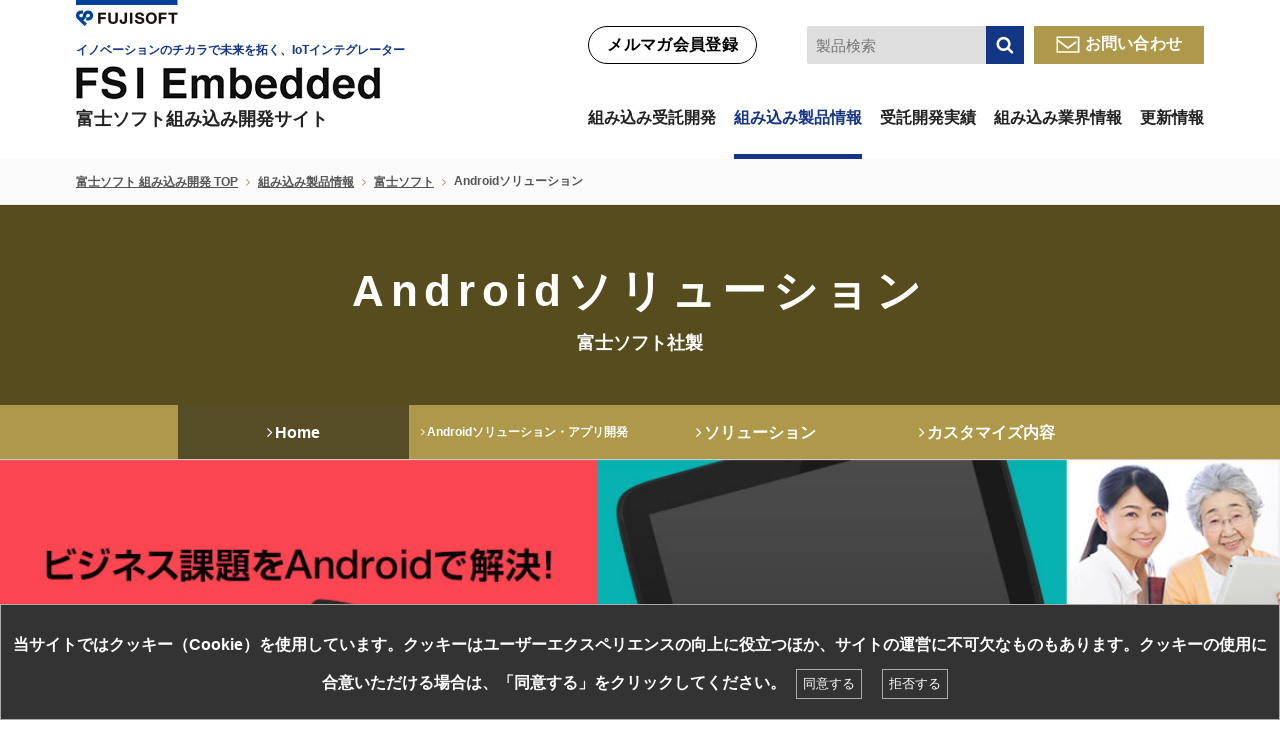

--- FILE ---
content_type: text/html; charset=UTF-8
request_url: https://www.fsi-embedded.jp/product/fsi/android_solution/
body_size: 98640
content:
<!DOCTYPE html>
<html lang="ja" class="ja">
<head>
		<!-- Google Tag Manager -->
	<script>(function(w,d,s,l,i){w[l]=w[l]||[];w[l].push({'gtm.start':
		new Date().getTime(),event:'gtm.js'});var f=d.getElementsByTagName(s)[0],
				j=d.createElement(s),dl=l!='dataLayer'?'&l='+l:'';j.async=true;j.src=
				'https://www.googletagmanager.com/gtm.js?id='+i+dl;f.parentNode.insertBefore(j,f);
				})(window,document,'script','dataLayer','GTM-MMCC3D');</script>
	<!-- End Google Tag Manager -->
	<meta charset="UTF-8">
	<meta http-equiv="X-UA-Compatible" content="IE=edge,chrome=1">
	<meta name="viewport" content="width=device-width,initial-scale=1">	
	<meta name="format-detection" content="telephone=no">

<title>
Androidソリューションによるビジネス課題の解決-FSI組み込み - FSI Embedded</title>
	<meta name="description" content="富士ソフトのAndroidソリューションは、独立系Slerの強みと実績を基に、ビジネスの課題を解決します。お客様独自アイディアの製品化に向けたコンサルティングや製造を行うトータルソリューションを提供します。">
	<meta name="keywords" content="組み込み製品,富士ソフト,ソリューション,Android">

	<meta property="og:title" content="Androidソリューションによるビジネス課題の解決-FSI組み込み">
	<meta property="og:type" content="article">
	<meta property="og:description" content="富士ソフトのAndroidソリューションは、独立系Slerの強みと実績を基に、ビジネスの課題を解決します。お客様独自アイディアの製品化に向けたコンサルティングや製造を行うトータルソリューションを提供します。">
	<meta property="og:url" content="https://www.fsi-embedded.jp/product/fsi/android_solution/">
	<meta property="og:image" content="https://www.fsi-embedded.jp/contents/themes/fsi-embedded/dist/img/common/og-image.png">
	<meta property="og:site_name" content="FSI Embedded">
						<link rel="apple-touch-icon-precomposed" href="/contents/themes/fsi-embedded/dist/img/common/siteicon.png">
	<link rel="shortcut icon" href="/contents/themes/fsi-embedded/dist/img/common/sitefavicon.ico">
	<link href="https://use.fontawesome.com/releases/v5.0.6/css/all.css" rel="stylesheet">
	<link rel="stylesheet" href="https://cdnjs.cloudflare.com/ajax/libs/font-awesome/4.7.0/css/font-awesome.min.css">
	<meta name='robots' content='max-image-preview:large' />
	<style>img:is([sizes="auto" i], [sizes^="auto," i]) { contain-intrinsic-size: 3000px 1500px }</style>
	<link rel='stylesheet' id='wp-block-library-css' href='https://www.fsi-embedded.jp/wp-includes/css/dist/block-library/style.min.css?ver=5eeadf4f00f30eded753a8c18bb588b1' type='text/css' media='all' />
<style id='classic-theme-styles-inline-css' type='text/css'>
/*! This file is auto-generated */
.wp-block-button__link{color:#fff;background-color:#32373c;border-radius:9999px;box-shadow:none;text-decoration:none;padding:calc(.667em + 2px) calc(1.333em + 2px);font-size:1.125em}.wp-block-file__button{background:#32373c;color:#fff;text-decoration:none}
</style>
<style id='global-styles-inline-css' type='text/css'>
:root{--wp--preset--aspect-ratio--square: 1;--wp--preset--aspect-ratio--4-3: 4/3;--wp--preset--aspect-ratio--3-4: 3/4;--wp--preset--aspect-ratio--3-2: 3/2;--wp--preset--aspect-ratio--2-3: 2/3;--wp--preset--aspect-ratio--16-9: 16/9;--wp--preset--aspect-ratio--9-16: 9/16;--wp--preset--color--black: #000000;--wp--preset--color--cyan-bluish-gray: #abb8c3;--wp--preset--color--white: #ffffff;--wp--preset--color--pale-pink: #f78da7;--wp--preset--color--vivid-red: #cf2e2e;--wp--preset--color--luminous-vivid-orange: #ff6900;--wp--preset--color--luminous-vivid-amber: #fcb900;--wp--preset--color--light-green-cyan: #7bdcb5;--wp--preset--color--vivid-green-cyan: #00d084;--wp--preset--color--pale-cyan-blue: #8ed1fc;--wp--preset--color--vivid-cyan-blue: #0693e3;--wp--preset--color--vivid-purple: #9b51e0;--wp--preset--gradient--vivid-cyan-blue-to-vivid-purple: linear-gradient(135deg,rgba(6,147,227,1) 0%,rgb(155,81,224) 100%);--wp--preset--gradient--light-green-cyan-to-vivid-green-cyan: linear-gradient(135deg,rgb(122,220,180) 0%,rgb(0,208,130) 100%);--wp--preset--gradient--luminous-vivid-amber-to-luminous-vivid-orange: linear-gradient(135deg,rgba(252,185,0,1) 0%,rgba(255,105,0,1) 100%);--wp--preset--gradient--luminous-vivid-orange-to-vivid-red: linear-gradient(135deg,rgba(255,105,0,1) 0%,rgb(207,46,46) 100%);--wp--preset--gradient--very-light-gray-to-cyan-bluish-gray: linear-gradient(135deg,rgb(238,238,238) 0%,rgb(169,184,195) 100%);--wp--preset--gradient--cool-to-warm-spectrum: linear-gradient(135deg,rgb(74,234,220) 0%,rgb(151,120,209) 20%,rgb(207,42,186) 40%,rgb(238,44,130) 60%,rgb(251,105,98) 80%,rgb(254,248,76) 100%);--wp--preset--gradient--blush-light-purple: linear-gradient(135deg,rgb(255,206,236) 0%,rgb(152,150,240) 100%);--wp--preset--gradient--blush-bordeaux: linear-gradient(135deg,rgb(254,205,165) 0%,rgb(254,45,45) 50%,rgb(107,0,62) 100%);--wp--preset--gradient--luminous-dusk: linear-gradient(135deg,rgb(255,203,112) 0%,rgb(199,81,192) 50%,rgb(65,88,208) 100%);--wp--preset--gradient--pale-ocean: linear-gradient(135deg,rgb(255,245,203) 0%,rgb(182,227,212) 50%,rgb(51,167,181) 100%);--wp--preset--gradient--electric-grass: linear-gradient(135deg,rgb(202,248,128) 0%,rgb(113,206,126) 100%);--wp--preset--gradient--midnight: linear-gradient(135deg,rgb(2,3,129) 0%,rgb(40,116,252) 100%);--wp--preset--font-size--small: 13px;--wp--preset--font-size--medium: 20px;--wp--preset--font-size--large: 36px;--wp--preset--font-size--x-large: 42px;--wp--preset--spacing--20: 0.44rem;--wp--preset--spacing--30: 0.67rem;--wp--preset--spacing--40: 1rem;--wp--preset--spacing--50: 1.5rem;--wp--preset--spacing--60: 2.25rem;--wp--preset--spacing--70: 3.38rem;--wp--preset--spacing--80: 5.06rem;--wp--preset--shadow--natural: 6px 6px 9px rgba(0, 0, 0, 0.2);--wp--preset--shadow--deep: 12px 12px 50px rgba(0, 0, 0, 0.4);--wp--preset--shadow--sharp: 6px 6px 0px rgba(0, 0, 0, 0.2);--wp--preset--shadow--outlined: 6px 6px 0px -3px rgba(255, 255, 255, 1), 6px 6px rgba(0, 0, 0, 1);--wp--preset--shadow--crisp: 6px 6px 0px rgba(0, 0, 0, 1);}:where(.is-layout-flex){gap: 0.5em;}:where(.is-layout-grid){gap: 0.5em;}body .is-layout-flex{display: flex;}.is-layout-flex{flex-wrap: wrap;align-items: center;}.is-layout-flex > :is(*, div){margin: 0;}body .is-layout-grid{display: grid;}.is-layout-grid > :is(*, div){margin: 0;}:where(.wp-block-columns.is-layout-flex){gap: 2em;}:where(.wp-block-columns.is-layout-grid){gap: 2em;}:where(.wp-block-post-template.is-layout-flex){gap: 1.25em;}:where(.wp-block-post-template.is-layout-grid){gap: 1.25em;}.has-black-color{color: var(--wp--preset--color--black) !important;}.has-cyan-bluish-gray-color{color: var(--wp--preset--color--cyan-bluish-gray) !important;}.has-white-color{color: var(--wp--preset--color--white) !important;}.has-pale-pink-color{color: var(--wp--preset--color--pale-pink) !important;}.has-vivid-red-color{color: var(--wp--preset--color--vivid-red) !important;}.has-luminous-vivid-orange-color{color: var(--wp--preset--color--luminous-vivid-orange) !important;}.has-luminous-vivid-amber-color{color: var(--wp--preset--color--luminous-vivid-amber) !important;}.has-light-green-cyan-color{color: var(--wp--preset--color--light-green-cyan) !important;}.has-vivid-green-cyan-color{color: var(--wp--preset--color--vivid-green-cyan) !important;}.has-pale-cyan-blue-color{color: var(--wp--preset--color--pale-cyan-blue) !important;}.has-vivid-cyan-blue-color{color: var(--wp--preset--color--vivid-cyan-blue) !important;}.has-vivid-purple-color{color: var(--wp--preset--color--vivid-purple) !important;}.has-black-background-color{background-color: var(--wp--preset--color--black) !important;}.has-cyan-bluish-gray-background-color{background-color: var(--wp--preset--color--cyan-bluish-gray) !important;}.has-white-background-color{background-color: var(--wp--preset--color--white) !important;}.has-pale-pink-background-color{background-color: var(--wp--preset--color--pale-pink) !important;}.has-vivid-red-background-color{background-color: var(--wp--preset--color--vivid-red) !important;}.has-luminous-vivid-orange-background-color{background-color: var(--wp--preset--color--luminous-vivid-orange) !important;}.has-luminous-vivid-amber-background-color{background-color: var(--wp--preset--color--luminous-vivid-amber) !important;}.has-light-green-cyan-background-color{background-color: var(--wp--preset--color--light-green-cyan) !important;}.has-vivid-green-cyan-background-color{background-color: var(--wp--preset--color--vivid-green-cyan) !important;}.has-pale-cyan-blue-background-color{background-color: var(--wp--preset--color--pale-cyan-blue) !important;}.has-vivid-cyan-blue-background-color{background-color: var(--wp--preset--color--vivid-cyan-blue) !important;}.has-vivid-purple-background-color{background-color: var(--wp--preset--color--vivid-purple) !important;}.has-black-border-color{border-color: var(--wp--preset--color--black) !important;}.has-cyan-bluish-gray-border-color{border-color: var(--wp--preset--color--cyan-bluish-gray) !important;}.has-white-border-color{border-color: var(--wp--preset--color--white) !important;}.has-pale-pink-border-color{border-color: var(--wp--preset--color--pale-pink) !important;}.has-vivid-red-border-color{border-color: var(--wp--preset--color--vivid-red) !important;}.has-luminous-vivid-orange-border-color{border-color: var(--wp--preset--color--luminous-vivid-orange) !important;}.has-luminous-vivid-amber-border-color{border-color: var(--wp--preset--color--luminous-vivid-amber) !important;}.has-light-green-cyan-border-color{border-color: var(--wp--preset--color--light-green-cyan) !important;}.has-vivid-green-cyan-border-color{border-color: var(--wp--preset--color--vivid-green-cyan) !important;}.has-pale-cyan-blue-border-color{border-color: var(--wp--preset--color--pale-cyan-blue) !important;}.has-vivid-cyan-blue-border-color{border-color: var(--wp--preset--color--vivid-cyan-blue) !important;}.has-vivid-purple-border-color{border-color: var(--wp--preset--color--vivid-purple) !important;}.has-vivid-cyan-blue-to-vivid-purple-gradient-background{background: var(--wp--preset--gradient--vivid-cyan-blue-to-vivid-purple) !important;}.has-light-green-cyan-to-vivid-green-cyan-gradient-background{background: var(--wp--preset--gradient--light-green-cyan-to-vivid-green-cyan) !important;}.has-luminous-vivid-amber-to-luminous-vivid-orange-gradient-background{background: var(--wp--preset--gradient--luminous-vivid-amber-to-luminous-vivid-orange) !important;}.has-luminous-vivid-orange-to-vivid-red-gradient-background{background: var(--wp--preset--gradient--luminous-vivid-orange-to-vivid-red) !important;}.has-very-light-gray-to-cyan-bluish-gray-gradient-background{background: var(--wp--preset--gradient--very-light-gray-to-cyan-bluish-gray) !important;}.has-cool-to-warm-spectrum-gradient-background{background: var(--wp--preset--gradient--cool-to-warm-spectrum) !important;}.has-blush-light-purple-gradient-background{background: var(--wp--preset--gradient--blush-light-purple) !important;}.has-blush-bordeaux-gradient-background{background: var(--wp--preset--gradient--blush-bordeaux) !important;}.has-luminous-dusk-gradient-background{background: var(--wp--preset--gradient--luminous-dusk) !important;}.has-pale-ocean-gradient-background{background: var(--wp--preset--gradient--pale-ocean) !important;}.has-electric-grass-gradient-background{background: var(--wp--preset--gradient--electric-grass) !important;}.has-midnight-gradient-background{background: var(--wp--preset--gradient--midnight) !important;}.has-small-font-size{font-size: var(--wp--preset--font-size--small) !important;}.has-medium-font-size{font-size: var(--wp--preset--font-size--medium) !important;}.has-large-font-size{font-size: var(--wp--preset--font-size--large) !important;}.has-x-large-font-size{font-size: var(--wp--preset--font-size--x-large) !important;}
:where(.wp-block-post-template.is-layout-flex){gap: 1.25em;}:where(.wp-block-post-template.is-layout-grid){gap: 1.25em;}
:where(.wp-block-columns.is-layout-flex){gap: 2em;}:where(.wp-block-columns.is-layout-grid){gap: 2em;}
:root :where(.wp-block-pullquote){font-size: 1.5em;line-height: 1.6;}
</style>
<link rel='stylesheet' id='css--style-css' href='https://www.fsi-embedded.jp/contents/themes/fsi-embedded/dist/css/layout.css?ver=250730103155' type='text/css' media='all' />
<link rel='stylesheet' id='css--product-detail-css' href='https://www.fsi-embedded.jp/contents/themes/fsi-embedded/dist/css/product-detail.css?ver=250808065109' type='text/css' media='all' />
<style id='rocket-lazyload-inline-css' type='text/css'>
.rll-youtube-player{position:relative;padding-bottom:56.23%;height:0;overflow:hidden;max-width:100%;}.rll-youtube-player:focus-within{outline: 2px solid currentColor;outline-offset: 5px;}.rll-youtube-player iframe{position:absolute;top:0;left:0;width:100%;height:100%;z-index:100;background:0 0}.rll-youtube-player img{bottom:0;display:block;left:0;margin:auto;max-width:100%;width:100%;position:absolute;right:0;top:0;border:none;height:auto;-webkit-transition:.4s all;-moz-transition:.4s all;transition:.4s all}.rll-youtube-player img:hover{-webkit-filter:brightness(75%)}.rll-youtube-player .play{height:100%;width:100%;left:0;top:0;position:absolute;background:url(https://www.fsi-embedded.jp/contents/plugins/rocket-lazy-load/assets/img/youtube.png) no-repeat center;background-color: transparent !important;cursor:pointer;border:none;}
</style>
<link rel="canonical" href="https://www.fsi-embedded.jp/product/fsi/android_solution/" />
<link rel="alternate" href="https://www.fsi-embedded.jp/product/fsi/android_solution/" hreflang="x-default" />
<noscript><style id="rocket-lazyload-nojs-css">.rll-youtube-player, [data-lazy-src]{display:none !important;}</style></noscript>	<script src="//ar.mrc-s.com/web/ar.js" charset="utf-8" data-id="knoc3q" async></script>
	<script src="https://m.fsi-embedded.jp/web/mrcform.js" charset="utf-8" data-id="knoc3q" async></script>
	<script src="//kitchen.juicer.cc/?color=lDviY6yd0RI=" async></script>
						</head>
<body id="android_solution" class="product-template-default single single-product postid-4672 wp-theme-fsi-embedded class-name product" >
<!-- Google Tag Manager (noscript) -->
<noscript><iframe src="https://www.googletagmanager.com/ns.html?id=GTM-MMCC3D"
                  height="0" width="0" style="display:none;visibility:hidden"></iframe></noscript>
<!-- End Google Tag Manager (noscript) -->


<style>
	.gheader__sub .pc.btn-contact {
		margin-left: 0;
		margin-right: 15px;
	}
	.gheader__sub .pc.btn-contact.last {
		margin-right: 0;
		border-radius: 0;
	}
	.gheader__sub .pc.btn-contact.last:before {
		display: none;
	}
	.gheader__sub .pc.btn-contact.last > img {
		display: inline-block;
		margin-right: 5px;
		vertical-align: middle;
	}
	.gheader__sub .pc.btn-contact.last:hover{
		color: #fff;
		background-color: #ae994b;
	}
	.gheader > .gheader__sub {
		width: auto;
	}
	.btn-contact.btn-contact--kumico {
		width: auto;
		background-color: #fff;
		border-color: #000;
		float: left;
		color: #000;
		line-height: 36px;
		border-width: 1px;
	}
	.btn-contact.btn-contact--kumico:hover {
		border-color: #15358c;
		color: #15358c;
	}
	.btn-contact.btn-contact--kumico:before{
		display: none;
	}
	.gheader__sub__2 .s-freeword__free {
		margin-left: 35px;
		margin-right: 10px;
	}
	nav.gnav-new {
		clear: both;
		padding-top: 25px;
	}
	ul.gnav-new--ul {
		display: flex;
		flex-wrap: wrap;
		justify-content: space-between;
	}
	.gheader__sub a.btn-language:before{
		display: none;
	}
	.gheader__sub a.btn-language {
		border: 1px solid #000;
		height: 38px;
		margin-top: 0;
		line-height: 36px;
		padding: 0 10px;
		background-color: #fff;
		border-radius: 20px;
	}
	.gheader__sub__2 .form__text input {
		border-color: #dedede;
		background-color: #dedede;
	}
	.gheader__sub__2 .s-freeword__free .s-freeword__submit {
		background-color: #123784;
	}
	.gheader__sub__2 .s-freeword__free .s-freeword__submit:hover {
		border-color: #123784;
	}
	.gnav-new--hasSubNav-inner{
		display: none;
	}
	.gnav-new .gnav-new--ul li.gnav-new--hasSubNav:hover .gnav-new--hasSubNav-inner{
		display: block;
	}
	.gnav-new .gnav-new--ul > li{
		padding: 15px 0 0;
		height: 70px;
	}
	.gnav-new--hasSubNav-inner {
		width: 100%;
		position: absolute;
		left: 0;
		bottom: auto;
		background-color: rgba(255,255,255,.7);
		padding: ;: 40px 0;
	}
	.gheader__sub {
		position: static;
	}
	.gnav-new--hasSubNav-inner .container .row{
		background-color: #fff;
		padding: 40px;
		text-align: left;
		margin: 40px 0;
	}
	.gnav-new .gnav-new--ul > li a{
		display: block;
		height: 100%;
		position: relative;
	}
	.gnav-new .gnav-new--ul > li:hover a{
		text-decoration: none;
	}
	.gnav-new .gnav-new--ul > li:hover > a, .gnav-new .gnav-new--ul > li.nav-current > a{
		color: #163589;
	}
	.gnav-new .gnav-new--ul > li:hover > a:before, .gnav-new .gnav-new--ul > li.nav-current > a:before{
		background-color: #163589;
		content: "";
		width: 100%;
		height: 5px;
		bottom: 0;
		left: 0;
		position: absolute;
	}
	ul.gnav-new--ul-sub {
		display: flex;
		flex-wrap: wrap;
		margin-left: -20px;
		margin-right: -20px;
	}
	ul.gnav-new--ul-sub li {
		margin: 0 10px 10px;
		width: calc(25% - 20px);
	}
	ul.gnav-new--ul-sub li a {
		position: relative;
		padding-left: 15px;
	}
	ul.gnav-new--ul-sub li a:before {
		position: absolute;
		content: "\E020";
		font-family: webicon;
		margin-top: -2px;
		left: 0;
	}
	ul.gnav-new--ul-sub li a:hover{
		color: #163589;
	}
	.sp.gnav_logo p img.logo-mb-pop{
		height: auto;
		max-width: 100%;
	}
	.gnav-new--hasSubNav-inner .container .row.row-fsi-tabs{
		background-color: transparent;
		padding-left: 0;
		padding-right: 0;
		padding-bottom: 0;
		margin-bottom: 0;
		margin-top: 0;
	}
	.gnav-new--hasSubNav-inner .container .row.row-no-mg-top{
		margin-top: 0;
		border: 1px solid #e4e4e4;
	}
	/* Tabs */
	ul.fsi-tabs-nav {
		display: flex;
		flex-wrap: wrap;
		margin-left: -10px;
		margin-right: -10px;
	}
	ul.fsi-tabs-nav li {
		width: calc(33.3334% - 20px);
		margin: 0 10px;
	}
	ul.fsi-tabs-nav li a {
		position: relative;
		padding: 10px;
		text-align: center;
		background-color: #eaeaea;
		color: #797979;
	}
	ul.fsi-tabs-nav li a:hover, ul.fsi-tabs-nav li.active a {
		background-color: #153588;
		color: #fff;
	}
	ul.fsi-tabs-nav li a:hover:before, ul.fsi-tabs-nav li.active a:before {
		width: 0;
		height: 0;
		border-left: 10px solid transparent;
		border-right: 10px solid transparent;
		border-top: 10px solid #153588;
		content: "";
		margin: 0;
		position: absolute;
		left: 50%;
		bottom: -10px;
		-ms-transform: translateX(-50%);
		transform: translateX(-50%);
	}
	body.product_list .s-box__col.maker .box__col__checkbox{
		width: 20% !important;
	}
	.fsi-product-list-custom-content {
		margin-bottom: 40px !important;
	}
	.fsi-product-list-custom-content p img{
		max-width: 100%;
	}
	.fsi-font-size-25{
		font-size: 25px;
	}
	.product_detail_stop_producting_ann {
		background-color: #ff0000;
		color: #fff;
		padding: 7px;
		max-width: 87%;
		margin-right: auto;
		margin-left: auto;
	}
	.product_detail_stop_producting_ann h4{
		margin-top: 0;
		margin-bottom: 5px;
		letter-spacing: 0;
	}
	.product_detail_stop_producting_ann p{
		margin-top: 0;
		width: 100%;
	}
	.gheader__title a{
		text-decoration: none !important;
	}
	.gheader__title .fsi-logo-tagline {
		color: #153587;
		letter-spacing: 0;
		font-size: 12px;
		line-height: 1.2;
		margin: 0 0 9px;
		text-align: left;
		display: block;
	}
	.gheader__title .fsi-logo-des {
		text-align: left;
		margin: 9px 0 0;
		letter-spacing: 0;
		font-size: 18px;
		line-height: 1.2;
		display: block;
	}
	#advantech .product2-main--full .board_btn--guide{display:none;}
	@media screen and (min-width: 769px) {
		.ja .gnav__list2 ul li {
			height: auto;
		}
		.ja .gnav__list2.gnav__list2--col4 ul{
			display: inline-flex;
			flex-wrap: wrap;
		}
		.ja .gnav__list2.gnav__list2--col4 li {
			border-bottom: 1px solid #e7e7e7;
		}
		.ja .gnav__list2.gnav__list2--col4 li a{
			border-bottom: 0;
		}
	}
	@media screen and (max-width: 768px){
		.ja .gnav .gnav__inner .col-5, .ja .gnav .gnav__inner .col-7 {
			width: 100%;
		}
		.gnav .gnav_logo .btn-close img {
			height: auto;
		}
		body.product_list .s-box__col.maker .box__col__checkbox{
			width: auto !important;
		}
		.page-top{
			bottom: 70px;
		}
		.product_detail_stop_producting_ann {
			max-width: 100%;
		}
		.gheader__title .fsi-logo-tagline{
			display: none;
		}
	}
	@media screen and (max-width: 640px){
		.gheader__title .fsi-logo-des {
			font-size: 13px;
		}
	}
	@media screen and (max-width: 480px){
		.gheader__title h1 .fsi-logo-des {
			font-size: 12px;
		}
	}
	@media screen and (max-width: 400px){
		.gheader__title .fsi-logo-des {
			font-size: 11px;
		}
	}
</style>
<header class="site-header">
	<div class="container">
		<div class="gheader">
			<div class="gheader__title">
								<a href="http://www.fsi.co.jp/" target="_blank" rel="noopener">
											<img class="logo-group" data-no-lazy="1" src="/contents/themes/fsi-embedded/dist/img/common/logo-group.png" alt="FUJISOFT" width="210" height="62">
					</a>
					<p>							<a href="/">
																<span class="fsi-logo-tagline">イノベーションのチカラで未来を拓く、IoTインテグレーター</span>
								<img class="pc" data-no-lazy="1" src="/contents/themes/fsi-embedded/dist/img/common/new-fsiembedded-logo.png" alt="富士ソフト 組み込み開発" width="305" height="34">
																<img class="sp logo-site" data-no-lazy="1" src="/contents/themes/fsi-embedded/dist/sp/img/common/logo-site.svg" alt="富士ソフト 組み込み開発" width="300" height="61">
																<span class="fsi-logo-des">富士ソフト組み込み開発サイト</span>
															</a>
							</p>			</div>
			<div class="gheader__sub">
				<div class="gheader__sub__1">
											<!--<a href="/en/product/fsi/android_solution/" class="btn-language">English</a>-->
									</div>
				<div class="gheader__sub__2">
											<a class="pc btn-contact btn-contact--kumico" href="/kumico/newsletter_member/">メルマガ会員登録</a>
																						<div class="s-freeword__free form__text">
						<input id="header_freeword" type="text" name="freeword" placeholder="製品検索" value="">
						<a id="header_freeword__submit" class="s-freeword__submit s-box__submit" href="/product_list/">検索</a>
					</div>
																<a class="pc btn-contact last" href="/contact/?contact_type=normal"><img alt="Email" src="/contents/themes/fsi-embedded/dist/img/common/new-email--newsletter-icon.png" data-no-lazy="1">お問い合わせ</a>
															<ul class="sp gheader_btn">
						<li>
							<a href="/contact/?contact_type=normal" class="btn-contact" title="mail"></a>
							<p>メール</p>
						</li>
						<li>
							<a href="tel:0120593111" class="btn-tel" title="tel"><i class="fas fa-mobile-alt"></i></a>
							<p>電話</p>
						</li>
						<li>
							<a href="#" class="btn-menu sp_btn-menu"><img data-no-lazy="1" src="/contents/themes/fsi-embedded/dist/sp/img/common/menu.svg" width="17" height="17" alt="menu"></a>
							<p>メニュー</p>
						</li>
					</ul>
															<nav class="gnav-new pc">
						<ul class="gnav-new--ul">
							<li class="li-nav-solution gnav-new--hasSubNav">
								<a href="/solutions/">組み込み受託開発</a>
								<div class="gnav-new--hasSubNav-inner">
									<div class="container">
										<div class="row">
											<ul class="gnav-new--ul-sub">
												<li><a href="/solutions/fpga_dev/">FPGA開発</a></li>
												<li><a href="/solutions/app_dev/">アプリケーション開発</a></li>
												<li><a href="https://www.fsi.co.jp/ros/" target="_blank">ROS開発</a></li>
												<li><a href="/third-party-verification/">第三者検証</a></li>
												<li><a href="/solutions/iris-recognition/">虹彩認証</a></li>
												<li><a href="/solutions/iot-dev/">IoT開発</a></li>
												<li><a href="/solutions/ai_dev/">エッジAI開発</a></li>
												<li><a href="/solutions/automated-testing/">自動テスト</a></li>
												<li><a href="/solutions/cross-platform/">クロスプラットフォーム開発</a></li>
												<li><a href="/solutions/edgeAI-camera/">エッジAIカメラソリューション</a></li>
												<li><a href="/solutions/fsi_dmsems/">FSI DMS/EMS</a></li>
												<li><a href="/solutions/fpga_dev/dev_support/">製品開発支援ソリューション</a></li>
												<li><a href="/solutions/DataUtilization/">製造業データ利活用</a></li>
												<li><a href="/solutions/model_based_dev/">モデルベース開発</a></li>
												<li><a href="/solutions/mbd_service/">MBDプロセス委託サービス</a></li>
												<li><a href="/solutions/project-butler/">ProjectButlerソリューション</a></li>
												<li><a href="/solutions/llm_customer_system/">顧客対応システム構築サービス</a></li>
												<li><a href="/solutions/oss_sbom/">OSS/SBOM管理ツール</a></li>
												<li><a href="/solutions/embedded_gui/">組み込み向けGUI開発</a></li>
												<!--<li><a href="/solutions/fsidriverec/">運行管理</a></li>-->
											</ul>
										</div>
									</div>
								</div>
							</li>
							<li class="li-nav-product gnav-new--hasSubNav">
								<a href="/product/">組み込み製品情報</a>
								<div class="gnav-new--hasSubNav-inner">
									<div class="container">
										<div class="row row-fsi-tabs">
											<ul class="fsi-tabs-nav">
												<li><a href="#fsi-makers">メーカーから探す</a></li>
												<li><a href="#fsi-categories">製品カテゴリ</a></li>
												<li><a href="#fsi-applications">アプリケーション</a></li>
											</ul>
										</div>
									</div>
									<div class="container">
										<div class="row row-no-mg-top">
											<div class="fsi-tabs-content">
												<div id="fsi-makers" class="fsi-tab-content">
													<ul class="gnav-new--ul-sub">
														<li><a href="/product/advantech/">Advantech</a></li><li><a href="/product/amd/">AMD</a></li><li><a href="/product/andes-technology/">Andes Technology</a></li><li><a href="/product/arbor/">ARBOR Technology</a></li><li><a href="/product/aval-data/">AVAL DATA</a></li><li><a href="/product/avnet/">AVNET</a></li><li><a href="/product/bittware/">BittWare</a></li><li><a href="/product/qnx/">BlackBerry QNX</a></li><li><a href="/product/bluespec/">Bluespec</a></li><li><a href="/product/comcores/">COMCORES</a></li><li><a href="/product/dave-embedded-systems/">DAVE Embedded Systems</a></li><li><a href="/product/dell-emc/">DELL EMC</a></li><li><a href="/product/digital-core-design/">Digital Core Design</a></li><li><a href="/product/dolphin/">Dolphin</a></li><li><a href="/product/ecs/">ECS</a></li><li><a href="/product/embedian/">Embedian</a></li><li><a href="/product/hardent/">Hardent</a></li><li><a href="/product/hitech-global/">HiTech Global</a></li><li><a href="/product/intelliprop/">IntelliProp</a></li><li><a href="/product/ioxos/">IOxOS</a></li><li><a href="/product/ipclock/">IPCLOCK</a></li><li><a href="/product/iwave/">iWave Systems Technologies</a></li><li><a href="/product/kontron/">Kontron</a></li><li><a href="/product/macnica/">MACNICA</a></li><li><a href="/product/msi/">Micro-Star International</a></li><li><a href="/product/microtronix/">Microtronix</a></li><li><a href="/product/mitac/">MiTAC Computing Technology</a></li><li><a href="/product/mixel/">Mixel</a></li><li><a href="/product/ndr/">NDR</a></li><li><a href="/product/nec-platforms/">NECプラットフォームズ</a></li><li><a href="/product/northwest-logic/">NORTHWEST LOGIC</a></li><li><a href="/product/pathpartner/">PathPartner</a></li><li><a href="/product/rambus/">Rambus</a></li><li><a href="/product/seco/">SECO</a></li><li><a href="/product/sikur/">SIKUR</a></li><li><a href="/product/solidrun/">SolidRun Ltd.</a></li><li><a href="/product/sparkle-computer/">Sparkle Computer</a></li><li><a href="/product/system-on-chip/">System-On-Chip</a></li><li><a href="/product/tes-electronic-solutions/">TES Electronic Solutions</a></li><li><a href="/product/veridify-security/">Veridify Security</a></li><li><a href="/product/yuan/">YUAN</a></li><li><a href="/product/gizmo/">ギズモインターナショナル</a></li><li><a href="/product/newtech/">ニューテック</a></li><li><a href="/product/portwell/">ポートウェルジャパン</a></li><li><a href="/product/fsi/">富士ソフト</a></li><li><a href="/product/gazou-giken/">画像技研</a></li><li><a href="/product/nagase-sangyo/">長瀬産業</a></li>													</ul>
												</div>
												<div id="fsi-categories" class="fsi-tab-content">
													<ul class="gnav-new--ul-sub">
																												<li><a href="/product_list/category/gpu-board/">GPUボード</a></li>
																												<li><a href="/product_list/category/gpu-server/">GPUサーバー</a></li>
																												<li><a href="/product_list/category/industrial-pc/">産業用PC</a></li>
																												<li><a href="/product_list/category/server/">サーバー</a></li>
																												<li><a href="/product_list/category/pcie-card/">PCIeカード</a></li>
																												<li><a href="/product_list/category/som/">SoM</a></li>
																												<li><a href="/product_list/category/fpga-board/">FPGAボード</a></li>
																												<li><a href="/product_list/category/ip/">IP（IPコア/FPGA/ASIC）</a></li>
																												<li><a href="/product_list/category/software/">ソフトウェア</a></li>
																												<li><a href="/product_list/category/service-solution/">サービス・ソリューション</a></li>
																												<li><a href="/product_list/category/other/">その他</a></li>
																											</ul>
												</div>
												<div id="fsi-applications" class="fsi-tab-content">
													<ul class="gnav-new--ul-sub">
																												<li><a href="/product_list/application/5g/">5G</a></li>
																												<li><a href="/product_list/application/agv/">AGV</a></li>
																												<li><a href="/product_list/application/ai/">AI</a></li>
																												<li><a href="/product_list/application/hmi/">HMI</a></li>
																												<li><a href="/product_list/application/hpc/">HPC</a></li>
																												<li><a href="/product_list/application/acceleration/">アクセラレーション</a></li>
																												<li><a href="/product_list/application/image-sensor/">イメージセンサー</a></li>
																												<li><a href="/product_list/application/automotive/">オートモーティブ</a></li>
																												<li><a href="/product_list/application/storage/">ストレージ</a></li>
																												<li><a href="/product_list/application/security/">セキュリティ</a></li>
																												<li><a href="/product_list/application/data-center/">データセンター</a></li>
																												<li><a href="/product_list/application/network/">ネットワーク</a></li>
																												<li><a href="/product_list/application/processor/">プロセッサ</a></li>
																												<li><a href="/product_list/application/peripheral/">ペリフェラル</a></li>
																												<li><a href="/product_list/application/mobile-computer/">モバイル端末</a></li>
																												<li><a href="/product_list/application/robot-arm/">ロボットアーム</a></li>
																												<li><a href="/product_list/application/factory-automation/">工場自動化</a></li>
																												<li><a href="/product_list/application/video-distribution/">映像配信</a></li>
																												<li><a href="/product_list/application/coded/">暗号化</a></li>
																												<li><a href="/product_list/application/measuring-instrument/">測定器</a></li>
																												<li><a href="/product_list/application/image-processing/">画像処理</a></li>
																												<li><a href="/product_list/application/monitoring-system/">監視システム</a></li>
																												<li><a href="/product_list/application/self-driving/">自動運転</a></li>
																												<li><a href="/product_list/application/healthcare/">ヘルスケア</a></li>
																												<li><a href="/product_list/application/amusement/">アミューズメント</a></li>
																												<li><a href="/product_list/application/control-device/">制御装置</a></li>
																												<li><a href="/product_list/application/defense/">防衛</a></li>
																											</ul>
												</div>
											</div>
										</div>
									</div>
								</div>
							</li>
							<li class="li-nav-results"><a href="/results/">受託開発実績</a></li>
							<li class="li-nav-embedded_news"><a href="/embedded_news/">組み込み業界情報</a></li>
							<li class="li-nav-news"><a href="/news/">更新情報</a></li>
						</ul>
					</nav>
									</div>
							</div>
		</div>
	</div>

	<nav class="gnav sp">
		<div class="sp gnav_logo">
			<p>
				<img src="/contents/themes/fsi-embedded/dist/sp/img/common/embedded_logo02.svg" class="logo-mb-pop" alt="embededd" width="300" height="150" data-no-lazy="1">
			</p>
			<p><a href="#" class="btn-close"><img src="/contents/themes/fsi-embedded/dist/sp/img/common/close.svg" alt="close" width="300" height="150" data-no-lazy="1"></a></p>
		</div>
		<div class="container">
			<ul class="gnav__ul">
												<li>
					<a href="/solutions/" class="gnav__toggle nav--solution">
						<span class="arrow"></span>
						<span class="link_txt">組み込み受託開発</span></a></li>
								<li class="hasSubMenusss">
					<a href="/product/" class="gnav__toggle nav--product">
					<span class="arrow"></span>
					<span class="link_txt">組み込み製品情報</span></a>
											<div class="gnav__inner">
							<div class="container">
								<div class="row">
									<div class="col-5 gnav__inner__col">
										<div class="gnav__list1">
											<ul>
												<li>
													<a href="/product/fsi/">
														<span class="arrow"></span>
														<img src="data:image/svg+xml,%3Csvg%20xmlns='http://www.w3.org/2000/svg'%20viewBox='0%200%200%200'%3E%3C/svg%3E" data-lazy-src="/contents/uploads/2016/08/category-lg-fsi-1.png"><noscript><img src="/contents/uploads/2016/08/category-lg-fsi-1.png"></noscript>
														<span class="link_txt">富士ソフト製品から探す														</span>
													</a>
												</li>
											</ul>
										</div>
										<div class="gnav__list2">
											<ul>
												<li><a href="https://www.fsi-embedded.jp/product/fsi/stereo-vision/">Stereo Vision IP Suite（販売終了）</a></li><li><a href="https://www.fsi-embedded.jp/product/fsi/fsmobile/">+F FS040U</a></li><li><a href="https://www.fsi-embedded.jp/product/fsi/android_solution/">Androidソリューション</a></li><li><a href="http://www.fsi.co.jp/project/e/products/mission/index.html?_ga=2.41431714.1016544420.1496629140-797837237.1477369883" target="_blank" rel="noopener">MISSION</a></li><li><a href="http://www.fsi.co.jp/project/e/products/karen/index.html?_ga=2.16610998.1016544420.1496629140-797837237.1477369883" target="_blank" rel="noopener">FS KAREN</a></li>											</ul>
										</div>
									</div>
									<div class="col-7 gnav__inner__col">
										<div class="gnav__list1">
											<ul>
												<li>
													
													<a href="/product_list/maker/">
													<span class="arrow"></span>
														<img src="data:image/svg+xml,%3Csvg%20xmlns='http://www.w3.org/2000/svg'%20viewBox='0%200%200%200'%3E%3C/svg%3E" data-lazy-src="/contents/themes/fsi-embedded/dist/img/product/thumb-product-vendor.jpg"><noscript><img src="/contents/themes/fsi-embedded/dist/img/product/thumb-product-vendor.jpg"></noscript>
														<span class="link_txt">メーカーから探す</span></a>
												</li>
											</ul>
										</div>
										<div class="gnav__list2 gnav__list2--col4">
											<ul>
												<li><a href="/product/advantech/">Advantech</a></li><li><a href="/product/amd/">AMD</a></li><li><a href="/product/andes-technology/">Andes Technology</a></li><li><a href="/product/arbor/">ARBOR Technology</a></li><li><a href="/product/aval-data/">AVAL DATA</a></li><li><a href="/product/avnet/">AVNET</a></li><li><a href="/product/bittware/">BittWare</a></li><li><a href="/product/qnx/">BlackBerry QNX</a></li><li><a href="/product/bluespec/">Bluespec</a></li><li><a href="/product/comcores/">COMCORES</a></li><li><a href="/product/dave-embedded-systems/">DAVE Embedded Systems</a></li><li><a href="/product/dell-emc/">DELL EMC</a></li><li><a href="/product/digital-core-design/">Digital Core Design</a></li><li><a href="/product/dolphin/">Dolphin</a></li><li><a href="/product/ecs/">ECS</a></li><li><a href="/product/embedian/">Embedian</a></li><li><a href="/product/hardent/">Hardent</a></li><li><a href="/product/hitech-global/">HiTech Global</a></li><li><a href="/product/intelliprop/">IntelliProp</a></li><li><a href="/product/ioxos/">IOxOS</a></li><li><a href="/product/ipclock/">IPCLOCK</a></li><li><a href="/product/iwave/">iWave Systems Technologies</a></li><li><a href="/product/kontron/">Kontron</a></li><li><a href="/product/macnica/">MACNICA</a></li><li><a href="/product/msi/">Micro-Star International</a></li><li><a href="/product/microtronix/">Microtronix</a></li><li><a href="/product/mitac/">MiTAC Computing Technology</a></li><li><a href="/product/mixel/">Mixel</a></li><li><a href="/product/ndr/">NDR</a></li><li><a href="/product/nec-platforms/">NECプラットフォームズ</a></li><li><a href="/product/northwest-logic/">NORTHWEST LOGIC</a></li><li><a href="/product/pathpartner/">PathPartner</a></li><li><a href="/product/rambus/">Rambus</a></li><li><a href="/product/seco/">SECO</a></li><li><a href="/product/sikur/">SIKUR</a></li><li><a href="/product/solidrun/">SolidRun Ltd.</a></li><li><a href="/product/sparkle-computer/">Sparkle Computer</a></li><li><a href="/product/system-on-chip/">System-On-Chip</a></li><li><a href="/product/tes-electronic-solutions/">TES Electronic Solutions</a></li><li><a href="/product/veridify-security/">Veridify Security</a></li><li><a href="/product/yuan/">YUAN</a></li><li><a href="/product/gizmo/">ギズモインターナショナル</a></li><li><a href="/product/newtech/">ニューテック</a></li><li><a href="/product/portwell/">ポートウェルジャパン</a></li><li><a href="/product/fsi/">富士ソフト</a></li><li><a href="/product/gazou-giken/">画像技研</a></li><li><a href="/product/nagase-sangyo/">長瀬産業</a></li>											</ul>
										</div>
									</div>
								</div>
							</div>
							<a href="/product/" class="btn-default mt24">組み込み製品情報 TOP</a>
						</div>
									</li>
				<li>
					<a href="/results/" class="gnav__toggle nav--solution">
						<span class="arrow"></span>
						<span class="link_txt">受託開発実績</span>
					</a>
				</li>
				<li>
					<a href="/embedded_news/" class="gnav__toggle nav--embedded-news">
						<span class="arrow"></span>
						<span class="link_txt">組み込み業界情報</span>
					</a>
				</li>
				<li>
					<a href="/news/" class="gnav__toggle nav--news">
					<span class="arrow"></span>
					<span class="link_txt">更新情報</span></a></li>
			</ul>
		</div>
			<div class="sp s-freeword">
			<div class="s-freeword__free form__text"> 	<div class="s-freeword__free form__text">

				<input id="hamb_freeword" type="text" name="freeword" placeholder="製品検索" value="">
				<a id="hamb_freeword__submit" class="s-freeword__submit s-box__submit" href="/product_list/">検索</a>
			</div>
		</div>
				 
	</nav>
</header>
<div class="fixed-nav">
	<div class="container">
		<ul>
			<li><a href="/" class="nav--home">ホーム</a></li>
			<!--<li><a href="/technology/" class="nav--technology">組み込み開発力</a></li>-->
						<li><a href="/solutions/" class="nav--solutions">組み込み受託開発</a></li>
			<li><a href="/product/" class="nav--product">組み込み製品情報</a></li>
						<li><a href="/results/" class="nav--solution">受託開発実績</a></li>
			<li><a href="/embedded_news/" class="nav--embedded_news">組み込み業界情報</a></li>
			<li><a href="/news/" class="nav--news">更新情報</a></li>
		</ul>
	</div>
</div>
<div class="breadcrumb">
	<div class="container">
		<ul>
		<li><a href="/">富士ソフト 組み込み開発 TOP</a></li>
		<li><a href="/product/">組み込み製品情報</a></li><li><a href="/product/fsi/">富士ソフト</a></li><li>Androidソリューション</li>		</ul>
	</div>
</div>
<div class="page-root" id="link_top">
                <div class="product-heading" style="background:#574c1d;">
                <div class="product-heading__inner">
                    <p class="product-heading__eyebrow"></p>
                                                                <h1 class="product-heading__name">Androidソリューション</h1>
                                                                <p class="product-heading__eyebrow">富士ソフト社製</p>
                                    </div>
            </div>
                            <div class="product-menu">
                    <div class="container">
                        <ul>
                            <li class="isCurrent" style="width: 25%;"><a href="/product/fsi/android_solution/">Home</a></li>
                                                                <li class="" style="width: 25%; white-space: nowrap;"><a href="/product/fsi/android_solution/development/">Androidソリューション・アプリ開発</a></li>
                                                                                                <li class="" style="width: 25%; white-space: nowrap;"><a href="/product/fsi/android_solution/solution/">ソリューション</a></li>
                                                                                                <li class="" style="width: 25%; white-space: nowrap;"><a href="/product/fsi/android_solution/customize/">カスタマイズ内容</a></li>
                                                                                    </ul>
                    </div>
                </div>
                            <div class="product-hero">
                    <div class="product-hero__inner"><img src="data:image/svg+xml,%3Csvg%20xmlns='http://www.w3.org/2000/svg'%20viewBox='0%200%200%200'%3E%3C/svg%3E" data-lazy-src="https://www.fsi-embedded.jp/contents/uploads/2016/09/product_hero.jpg"><noscript><img src="https://www.fsi-embedded.jp/contents/uploads/2016/09/product_hero.jpg"></noscript></div>
                </div>
            <h1>Androidソリューション</h1>
<div class="section">
<h2>ビジネス課題をAndroidで解決！</h2>


<div class="section__body">　<div class="row-full">				
<div class="col-4">
					<div class="boxcolumn1 height1">
						<div class="boxcolumn1__title height2">
							<h4>Androidソリューション・アプリ開発</h4>
						</div>
						<div class="boxcolumn1__content height3">
							<p>特定メーカーに依存しない独立系SIerの強みと実績を基に、お客様のビジネス課題を解決する「富士ソフトのAndroidソリューション」。<br />
豊富な開発実績（自社開発製品、他社様向け開発）をご紹介いたします。</p>
						</div>
						<p class="mg12"><a href="/product/fsi/android_solution/development/" class="btn-default--sm">詳しくはこちら</a></p>
					</div>
				</div>				

<div class="col-4">
					<div class="boxcolumn1 height1">
						<div class="boxcolumn1__title height2">
							<h4>ソリューション</h4>
						</div>
						<div class="boxcolumn1__content height3">
							<p>富士ソフトのAndroidソリューションは、 Android端末の「高いカスタマイズ性」と「低い製造コスト」を活用し、市販のスマートフォンやタブレット上で動作するアプリケーションの受託開発や、高価な専用端末の機能をAndroid端末で実現します。<br />
また、お客様独自アイディアの製品化に向けたコンサルティングや製造を行うトータルソリューションです。</p>
						</div>
						<p class="mg12"><a href="/product/fsi/android_solution/solution/" class="btn-default--sm">詳しくはこちら</a></p>
					</div>
				</div>				<div class="col-4">
					<div class="boxcolumn1 height1">
						<div class="boxcolumn1__title height2">
							<h4>カスタマイズ内容</h4>
						</div>
						<div class="boxcolumn1__content height3">
							<p>専用利用化（カスタマイズ）にあたっては、お客様のニーズに合わせて、簡単・安心・安全にAndroidを利用できるようにします。<br />
具体的なカスタマイズ例をご紹介いたします。</p>
						</div>
						<p class="mg12"><a href="/product/fsi/android_solution/customize/" class="btn-default--sm">詳しくはこちら</a></p>
					</div></div>
				



	
        </div>
<div class="fsi-related-products-img--popup" style="display: none">
    <span class="fsi-related-products-img--popup-close"><i class="fa fa-times-circle" aria-hidden="true"></i></span>
</div><div class="block-contact" id="contact-us">
	<div class="container">
				<h2 class="block-title">
			富士ソフトのAndroidソリューション<br>に関するお問い合わせはこちらから		</h2>
		<div class="block-contact__detail">
			<div>
																				<p class="sp_stereo-vision_none pc">製品詳細や価格などコンシェルジュにご相談できます！<br>お気軽にお問い合わせください。</p>
									<!--keep 1 p tag of 2 below only-->
				<p class="contact-lead sp_stereo-vision_none pc">
                    お急ぎの場合、お電話でのお問い合わせも承っております。<br>TEL：050-3000-2102（インダストリービジネス事業部）までご連絡ください。
                </p>
				<!--<p class="contact-lead contact-lead2-bottom">
						お急ぎの場合、お電話でのお問い合わせも承っております。<br>
						TEL：050-3000-2102（インダストリービジネス事業部）までご連絡ください。
						<span class="contact-lead-caution">
						※2025年12月27日(土)～2026年1月4日（日)の期間は、冬季休暇に伴い休業期間とさせていただきます。<br>
休業期間中のお問い合わせにつきましては2026年1月5日(月)以降の回答とさせていただきます。<br>
ご不便をおかけしますが、何卒ご了承いただきますようお願い申し上げます。
						</span>
					</p>-->
					<style>
						.contact-lead.contact-lead2{
							margin-bottom: 10px;
						}
						.contact-lead.contact-lead2-bottom{
							margin-top: 0;
						}
					</style>
								<div class="row">
																	<!--<div class="col-6 col-offset-3"><a href="/inquiry/blue-pearl-software/?inquiry_type=normal" class="btn-contact--lg" onclick="document.inquiry_nominate_maker.submit();return false;">お問い合わせ</a></div>-->
												<!--<div class="col-6 col-offset-3"><a href="/inquiry/?inquiry_type=normal" class="btn-contact--lg" onclick="document.inquiry_nominate_maker.submit();return false;">お問い合わせ</a></div>-->
																		<style>
							#mrc_webform{
								background-color: #fafafa;
								padding-top: 1%;
								padding-bottom: 1%;
								overflow-x: auto;
							}
							#mrc_webform select{
								box-sizing: border-box;
								width: 100%;
							}
							.mrc_webform_title, .mrc_webform_premsg, .mrc_webform_postmsg {
								width: calc(100% - 20px) !important;
							}
							.mrc_webform_title, .mrc_webform_premsg, .mrc_webform_postmsg > div {
								padding: 10px;
							}
						</style>
												<div data-mrc-webform="32">
  <p>フォームが表示されるまでしばらくお待ち下さい。</p>
  <p>恐れ入りますが、しばらくお待ちいただいてもフォームが表示されない場合は、<a href="mailto:et-solution@fsi.co.jp,kosen@fsi.co.jp">こちら</a>までお問い合わせください。</p>
</div>																<form name="inquiry_nominate_price" method="get" action="/inquiry/price/">
						<input type="hidden" name="inquiry_type" value="price">
						<input type="hidden" name="product_name" value="">
					</form>
					<form name="inquiry_nominate_develop" method="get" action="/inquiry/develop/">
						<input type="hidden" name="inquiry_type" value="develop">
						<input type="hidden" name="product_name" value="富士ソフトのAndroidソリューション">
					</form>
										<form name="inquiry_nominate_maker" method="get" action="/inquiry/">
						<input type="hidden" name="inquiry_type" value="normal">
						<input type="hidden" name="product_name" value="富士ソフトの組み込み製品">
					</form>
					<form name="inquiry_nominate" method="get" action="/inquiry/">
						<input type="hidden" name="inquiry_type" value="normal">
						<input type="hidden" name="product_name" value="富士ソフトのAndroidソリューション">
					</form>
				</div>
			</div>
							<div>
					<p>お急ぎの方はこちらから</p>
											<div class="contact_tel"><strong>0120-593-111</strong><span>平日9:00〜17:00</span></div>
									</div>

					</div>
		</div>
</div>
<div class="product2-footer">
	<div class="container">
		<section class="product2-footer__section">
			<h3 class="product2-footer__section__ttl">関連製品検索</h3>
						<div class="product2-footer__section__link">
				<a href="/product_list/category/other/" class="btn-next">その他（製品カテゴリ）の製品</a><a href="/product_list/category/fpga-board/" class="btn-next">FPGAボード製品</a><a href="/product_list/category/intel-fpga-board/" class="btn-next">FPGAボード(Intel)製品</a><a href="/product_list/category/service-solution/" class="btn-next">サービス・ソリューション製品</a><a href="/product_list/application/monitoring-system/" class="btn-next">監視システム製品</a><a href="/product_list/application/image-sensor/" class="btn-next">イメージセンサー製品</a><a href="/product_list/application/image-processing/" class="btn-next">画像処理製品</a><a href="/product_list/application/ai/" class="btn-next">AI製品</a><a href="/product_list/application/mobile-computer/" class="btn-next">モバイル端末製品</a>			</div>
					</section>
                    <section class="product2-footer__section fsi_amd_columns_section">
                <h3 class="product2-footer__section__ttl">関連記事</h3>
                <div class="product2-footer__section__link">
                    <a href="/kumico/columns/?cat=amd" class="btn-next">#AMD</a>
                    <a href="/kumico/columns/?cat=エンジニアが試してみたシリーズ" class="btn-next">#エンジニアが試してみたシリーズ</a>
                    <a href="/kumico/columns/?cat=alveo" class="btn-next">#Alveo</a>
                    <a href="/kumico/columns/?cat=fpga" class="btn-next">#FPGA</a>
                    <a href="/kumico/columns/?cat=アクセラレータ" class="btn-next">#アクセラレータ</a>
                </div>
            </section>
        		<section class="product2-footer__section">
			<h4 class="product2-footer__section__ttl">関連業界情報</h4>
			<div class="product2-footer__gyokai">
				<div class="row sp_wrap">
										<div class="news-list">
						<a href="https://www.fsi-embedded.jp/embedded_news/fpga/vol1/" class="boxcolumn3">
							<div class="row">
								<div class="col-4">
									<div class="boxcolumn3__ptitle">組み込み開発者のためのFPGA教本</div>
									<div data-bg="https://www.fsi-embedded.jp/contents/uploads/2017/09/fpga_vol1.jpg" class="boxcolumn3__thumb2 rocket-lazyload" style=""></div>
								</div>
								<div class="col-8">
									<div class="boxcolumn3__title pc">
										<span>Vol.1</span>FPGA入門									</div>
									<div class="boxcolumn3__title sp">
										<span>Vol.1</span>FPGA入門									</div>
									
								

									<p class="pc">FPGAとは「Field Programmable Gate Array」の略。つまり「現場でプログラム可能なゲートアレイ」ということです。現場でプログラム可能とはどういうことなのでしょうか。また、なぜ現場でプログラム可能である必要があったのでしょうか。FPGA誕生の歴史から紐解いてみましょう。<br />
<br />
</p>
									<p class="sp sumamary">FPGAとは「Field Programmable Gate Array」の略。つ…</p>
																			<div class="boxcolumn3__label"><p>組み込み製品</p></div>
																	</div>
							</div>
						</a>
					</div>

										<div class="news-list">
						<a href="https://www.fsi-embedded.jp/embedded_news/fujisoft_quality/vol1/" class="boxcolumn3">
							<div class="row">
								<div class="col-4">
									<div class="boxcolumn3__ptitle">変わらなきゃっ！日本の組み込み開発</div>
									<div data-bg="https://www.fsi-embedded.jp/contents/uploads/2017/02/e4ec8cd02412ae8a868f5a4db578be75.jpg" class="boxcolumn3__thumb2 rocket-lazyload" style=""></div>
								</div>
								<div class="col-8">
									<div class="boxcolumn3__title pc">
										<span>Vol.1</span>買う気にならない！ マンネリ化する日本の組み込み開発をどげんかせないかん！									</div>
									<div class="boxcolumn3__title sp">
										<span>Vol.1</span>買う気に…									</div>
									
								

									<p class="pc">日本で製造されている”無難な製品”では、オリジナリティに欠けるため、商品価格を上げることができません。<br />
</p>
									<p class="sp sumamary">日本で製造されている”無難な製品”では、オリジナリ…</p>
																			<div class="boxcolumn3__label"><p>組み込み製品</p></div>
																	</div>
							</div>
						</a>
					</div>

									</div>
			</div>
		</section>
	</div>
</div>
<div id="add-footer"></div>
<script>
    var v_footerHtml=`
<style>
	.ifv-top-new-logos {
		text-align: center;
		padding: 10px;
		margin: 0;
	}
	.ifv-top-new-logos a{
		padding: 10px;
		display: inline-block;
		line-height: 0;
	}
	.ifv-top-new-logos a[target="_blank"]:after {
		display: none;
	}
	.ifv-top-new-logos a img{
		border: 1px solid #ddd;
	}
	.productlist__icon .productlist__icon__use:before {
		content: "アプリケーション";
	}
	.未定義{
		display: none !important;
	}
	.product2-sidebar__link--small .btn-default{
		padding: 4px 16px;
		font-size: 16px;
	}
</style>
<!--<p class="ifv-top-new-logos">
	<a href="http://www.kumi1.com/shop/default.aspx" target="_blank"><img class="ifv-img-with-border" alt="Kumi1" src="https://www.fsi-embedded.jp/contents/themes/fsi-embedded/dist/img/top/new-top/et2018_kumi1_02.jpg"></a>
	<a href="https://www.eipc.jp/" target="_blank" rel="noopener"><img alt="Epic" src="https://www.fsi-embedded.jp/contents/themes/fsi-embedded/dist/img/top/new-top/eipc_bnr.jpg" width="303" height="100"></a>
</p>-->
<footer class="site-footer">
	<div class="container">
		<div class="foot-menu">
		  <div>
		    <a href="/">
					<img class="pc" src="/contents/themes/fsi-embedded/dist/img/common/logo-footer.png" alt="富士ソフト 組み込み開発" width="419" height="50">
					<img class="sp" src="/contents/themes/fsi-embedded/dist/sp/img/common/logo-footer.svg" alt="富士ソフト 組み込み開発" width="300" height="150">
				</a>
		  </div>
			<div class="foot-menu__row">
				<div>
					<p class="asH3"><a href="/technology/">組み込み開発力</a></p>
				</div>
				<div>
					<p class="asH3"><a href="/product/">組み込み製品情報</a></p>
					<div class="row">
						<div class="col-4">
							<h4><a href="/product_list/maker/">メーカーから探す</a></h4>
							<ul>
								<li><a href="/product/fsi/">富士ソフト</a></li><li><a href="/product/aval-data/">AVAL DATA</a></li><li><a href="/product/bittware/">BittWare</a></li><li><a href="/product/comcores/">COMCORES</a></li><li><a href="/product/dave-embedded-systems/">DAVE Embedded Systems</a></li><li><a href="/product/dell-emc/">DELL EMC</a></li><li><a href="/product/digital-core-design/">Digital Core Design</a></li><li><a href="/product/hitech-global/">HiTech Global</a></li><li><a href="/product/intelliprop/">IntelliProp</a></li><li><a href="/product/ioxos/">IOxOS</a></li><li><a href="/product/ipclock/">IPCLOCK</a></li><li><a href="/product/iwave/">iWave Systems Technologies</a></li><li><a href="/product/macnica/">MACNICA</a></li><li><a href="/product/microtronix/">Microtronix</a></li><li><a href="/product/mixel/">Mixel</a></li><li><a href="/product/ndr/">NDR</a></li><li><a href="/product/nec-platforms/">NECプラットフォームズ</a></li><li><a href="/product/northwest-logic/">NORTHWEST LOGIC</a></li><li><a href="/product/pathpartner/">PathPartner</a></li><li><a href="/product/qnx/">BlackBerry QNX</a></li><li><a href="/product/system-on-chip/">System-On-Chip</a></li><li><a href="/product/tes-electronic-solutions/">TES Electronic Solutions</a></li><li><a href="/product/yuan/">YUAN</a></li><li><a href="/product/gazou-giken/">画像技研</a></li><li><a href="/product/gizmo/">ギズモインターナショナル</a></li><li><a href="/product/nagase-sangyo/">長瀬産業</a></li><li><a href="/product/newtech/">ニューテック</a></li><li><a href="/product/portwell/">ポートウェルジャパン</a></li><li><a href="/product/ecs/">ECS</a></li><li><a href="/product/sikur/">SIKUR</a></li><li><a href="/product/bluespec/">Bluespec</a></li><li><a href="/product/arbor/">ARBOR Technology</a></li><li><a href="/product/mitac/">MiTAC Computing Technology</a></li><li><a href="/product/msi/">Micro-Star International</a></li><li><a href="/product/embedian/">Embedian</a></li><li><a href="/product/hardent/">Hardent</a></li><li><a href="/product/seco/">SECO</a></li><li><a href="/product/veridify-security/">Veridify Security</a></li><li><a href="/product/rambus/">Rambus</a></li><li><a href="/product/dolphin/">Dolphin</a></li><li><a href="/product/andes-technology/">Andes Technology</a></li><li><a href="/product/kontron/">Kontron</a></li><li><a href="/product/solidrun/">SolidRun Ltd.</a></li><li><a href="/product/avnet/">AVNET</a></li><li><a href="/product/amd/">AMD</a></li><li><a href="/product/sparkle-computer/">Sparkle Computer</a></li><li><a href="/product/advantech/">Advantech</a></li>							</ul>
						</div>
						<div class="col-5">
							<h4><a href="/product_list/category/">製品カテゴリから探す</a></h4>
							<ul>
								<li><a href="https://www.fsi-embedded.jp/product_list/category/industrial-pc/">産業用PC</a></li><li><a href="https://www.fsi-embedded.jp/product_list/category/som/">SoM</a></li><li><a href="https://www.fsi-embedded.jp/product_list/category/software/">ソフトウェア</a></li><li><a href="https://www.fsi-embedded.jp/product_list/category/other/">その他</a></li><li><a href="https://www.fsi-embedded.jp/product_list/category/server/">サーバー</a></li><li><a href="https://www.fsi-embedded.jp/product_list/category/ip/">IP（IPコア/FPGA/ASIC）</a></li><li><a href="https://www.fsi-embedded.jp/product_list/category/fpga-board/">FPGAボード</a></li><li><a href="https://www.fsi-embedded.jp/product_list/category/pcie-card/">PCIeカード</a></li><li><a href="https://www.fsi-embedded.jp/product_list/category/service-solution/">サービス・ソリューション</a></li><li><a href="https://www.fsi-embedded.jp/product_list/category/alveo-amd/">AMD Alveo</a></li><li><a href="https://www.fsi-embedded.jp/product_list/category/gpu-board/">GPUボード</a></li><li><a href="https://www.fsi-embedded.jp/product_list/category/gpu-server/">GPUサーバー</a></li>							</ul>
						</div>
						<div class="col-3">
							<h4><a href="/product_list/application/">アプリケーション</a></h4>
							<ul>
								<li><a href="https://www.fsi-embedded.jp/product_list/application/5g/">5G</a></li><li><a href="https://www.fsi-embedded.jp/product_list/application/agv/">AGV</a></li><li><a href="https://www.fsi-embedded.jp/product_list/application/ai/">AI</a></li><li><a href="https://www.fsi-embedded.jp/product_list/application/hmi/">HMI</a></li><li><a href="https://www.fsi-embedded.jp/product_list/application/hpc/">HPC</a></li><li><a href="https://www.fsi-embedded.jp/product_list/application/acceleration/">アクセラレーション</a></li><li><a href="https://www.fsi-embedded.jp/product_list/application/image-sensor/">イメージセンサー</a></li><li><a href="https://www.fsi-embedded.jp/product_list/application/automotive/">オートモーティブ</a></li><li><a href="https://www.fsi-embedded.jp/product_list/application/storage/">ストレージ</a></li><li><a href="https://www.fsi-embedded.jp/product_list/application/security/">セキュリティ</a></li><li><a href="https://www.fsi-embedded.jp/product_list/application/data-center/">データセンター</a></li><li><a href="https://www.fsi-embedded.jp/product_list/application/network/">ネットワーク</a></li><li><a href="https://www.fsi-embedded.jp/product_list/application/processor/">プロセッサ</a></li><li><a href="https://www.fsi-embedded.jp/product_list/application/peripheral/">ペリフェラル</a></li><li><a href="https://www.fsi-embedded.jp/product_list/application/mobile-computer/">モバイル端末</a></li><li><a href="https://www.fsi-embedded.jp/product_list/application/robot-arm/">ロボットアーム</a></li><li><a href="https://www.fsi-embedded.jp/product_list/application/factory-automation/">工場自動化</a></li><li><a href="https://www.fsi-embedded.jp/product_list/application/video-distribution/">映像配信</a></li><li><a href="https://www.fsi-embedded.jp/product_list/application/coded/">暗号化</a></li><li><a href="https://www.fsi-embedded.jp/product_list/application/measuring-instrument/">測定器</a></li><li><a href="https://www.fsi-embedded.jp/product_list/application/image-processing/">画像処理</a></li><li><a href="https://www.fsi-embedded.jp/product_list/application/monitoring-system/">監視システム</a></li><li><a href="https://www.fsi-embedded.jp/product_list/application/self-driving/">自動運転</a></li><li><a href="https://www.fsi-embedded.jp/product_list/application/healthcare/">ヘルスケア</a></li><li><a href="https://www.fsi-embedded.jp/product_list/application/amusement/">アミューズメント</a></li><li><a href="https://www.fsi-embedded.jp/product_list/application/control-device/">制御装置</a></li><li><a href="https://www.fsi-embedded.jp/product_list/application/defense/">防衛</a></li>							</ul>
						</div>
					</div>
				</div>
				<div>
					<p class="asH3"><a href="/results/">受託開発実績</a></p>
				</div>
				<div>
					<p class="asH3"><a href="/embedded_news/">組み込み業界情報</a></p>
							<div class="row">
							<h4><a href="/embedded_news/fpga/">組み込み開発者のためのFPGA教本</a></h4>
							<h4><a href="/embedded_news/what_is_embedded/">組み込み技術とは</a></h4>
							<h4><a href="/embedded_news/about_c/">組み込みとC言語</a></h4>
							<h4><a href="/embedded_news/android_dev/">Androidアプリ開発</a></h4>
							<h4><a href="/embedded_news/sdcard/">SDカードの深い話</a></h4>
							<h4><a href="/embedded_news/interesting_iot/">IoT面白ガジェット</a></h4>
							<h4><a href="/embedded_news/fujisoft_quality/">変わらなきゃっ！日本の組み込み開発</a></h4>
							<h4><a href="/embedded_news/overseas_vendor/">まこちゃんの海外ベンダ交渉日記</a></h4>
							<h4><a href="/embedded_news/storage-trend/">ストレージ技術動向</a></h4>
					</div>
					</div>
				<div>
					<p class="asH3"><a href="/news/">更新情報</a></p>
				</div>
			</div>
		</div>
	</div>
	<div class="container mt28">
		<div class="row">
			<div class="col-4 pc">
				<div class="foot-copyright">
					<small><span>©</span> 2013-2026 FUJISOFT INCORPORATED, All rights reserved.</small>
				</div>
			</div>
			<div class="col-8">
				<div class="footer-submenu">
					<ul>
						<li><a href="http://www.fsi.co.jp/csr/security/" target="_blank" rel="noopener">情報セキュリティ基本方針</a></li>
						<li><a href="http://www.fsi.co.jp/csr/privacy/" target="_blank" rel="noopener">個人情報保護方針</a></li>
						<li><a href="http://www.fsi.co.jp/company/guide/" target="_blank" rel="noopener">サイトのご利用について</a></li>
						<li><a href="http://www.fsi.co.jp/company/guide/index_sm.html" target="_blank" rel="noopener">ソーシャルメディアガイドライン</a></li>
					</ul>
				</div>
			</div>

			<div class="col-4 sp">
				<div class="foot-copyright">
					<small><span>©</span> 2013-2026 FUJISOFT INCORPORATED, All rights reserved.</small>
				</div>
			</div>

		</div>
	</div>
</footer>
`;
</script>

<style>
	.index-support {
		position: fixed;
		bottom: 0;
		width: 100%;
		left: 0;
		color: #fff;
		z-index: 2;
		background-color: rgba(1, 34, 147, .7);
		transition: all 0.5s;
		-webkit-transition: all 0.5s;
		padding: 10px 5px;
	}
	.index-support .container {
		flex-wrap: wrap;
		min-width: auto;
		max-width: 1110px;
		display: flex;
		justify-content: center;
		align-items: center;
	}
	.index-support .container p{
		margin: 0;
		line-height: 1.6;
		text-align: left;
		font-size: 20px;
		padding: 5px 10px;
	}
	.index-support .container p small{
		font-size: 75%;
	}
	.index-support .container .btn{
		color: #fff;
		font-weight: 700;
		background-color: #bdad6f;
		font-size: 21px;
		padding: 5px 15px;
		display: inline-block;
		border-radius: 5px;
		margin: 10px;
	}
	.index-support .container .btn:hover{
		text-decoration: none;
	}
	.ifv-fa-toggle {
		position: absolute;
		top: -25px;
		right: 25px;
		display: flex;
		justify-content: center;
		width: 25px;
		align-items: center;
		height: 25px;
		cursor: pointer;
		line-height: 0;
		text-align: center;
		vertical-align: middle;
		padding: 5px;
		box-sizing: border-box;
		background-color: rgba(1, 34, 147, .7);
	}
	.ifv-fa-toggle i{
		cursor: pointer;
		transition: all 1s;
		-webkit-transition: all 1s;
	}
	.s-result__maker .s-result__maker__ttl img{
		max-width: 110px;
		height: auto;
	}
	.index-support .gheader__sub__2 {
		margin-top: 0;
	}
	.index-support .gheader__sub__2 .form__text input {
		outline: 0;
		height: 45px;
		padding-right: 50px;
	}
	.index-support .gheader__sub__2 .s-freeword__free {
		height: 45px;
		width: 250px;
	}
	.index-support .s-freeword__submit {
		height: 45px;
	}
	@media screen and (max-width: 768px){
		.index-support .gheader__sub__2 .s-freeword__free {
			display: block !important;
		}
	}
	@media screen and (max-width: 640px){
		.index-support .container{
			padding-bottom: 5px !important;
		}
		.index-support .container .btn{
			font-weight: 400;
		}
		.ifv-flexslider .slides li .dk-only{
			display: none;
		}
		.index-support .container p {
			padding: 5px 0;
		}
	}
	@media screen and (max-width: 480px){
		.index-support .container .btn {
			margin: 15px 0;
			font-size: 14px;
		}
		.index-support .container p {
			font-size: 16px;
		}
	}
</style>
<!--<div class="index-support ifv-index-support-pop">
<div class="container">
	<p><small>映像ソリューション、産業用PC、FPGAボードなど</small><br>組み込み製品のデモ動画を一挙公開！</p>
	<a href="/kumico/movies/" class="btn">組み込み製品のデモ動画はこちら</a>
</div>
<span class="ifv-fa-toggle"><i class="icon-down"></i></span>
</div>-->
<div class="index-support ifv-index-support-pop">
	<div class="container">
		<p>お探しの組み込み製品はキーワードで検索！</p>
		<div class="gheader__sub__2">
			<div class="s-freeword__free form__text">
				<input id="header_freeword5" type="text" name="freeword" placeholder="製品検索" value="">
				<input id="header_internal_link" type="hidden" name="internal_link" value="float-f">
				<a id="header_freeword__submit5" class="s-freeword__submit s-box__submit" href="/product_list/">検索</a>
			</div>
		</div>
	</div>
	<span class="ifv-fa-toggle"><i class="icon-down"></i></span>
</div>

<a href="#" class="page-top" style="display: none;"><i class="icon-up"></i></a>
<div class="page__overlay"></div>

<script type="text/javascript">
    var MTIProjectId='96365450-ae66-4ebd-b52e-7593dee5ffa9';
    (function() {
        var mtiTracking = document.createElement('script');
        mtiTracking.type='text/javascript';
        mtiTracking.async='true';
        mtiTracking.src='/contents/themes/fsi-embedded/dist/js/mtiFontTrackingCode.js';
        (document.getElementsByTagName('head')[0]||document.getElementsByTagName('body')[0]).appendChild( mtiTracking );
    })();
</script>

<script type="speculationrules">
{"prefetch":[{"source":"document","where":{"and":[{"href_matches":"\/*"},{"not":{"href_matches":["\/wp-*.php","\/wp-admin\/*","\/contents\/uploads\/*","\/contents\/*","\/contents\/plugins\/*","\/contents\/themes\/fsi-embedded\/*","\/*\\?(.+)"]}},{"not":{"selector_matches":"a[rel~=\"nofollow\"]"}},{"not":{"selector_matches":".no-prefetch, .no-prefetch a"}}]},"eagerness":"conservative"}]}
</script>
<script type="text/javascript" src="https://www.fsi-embedded.jp/contents/themes/fsi-embedded/dist/js/jquery-1.12.3.min.js?ver=250730092034" id="js--jquery-js"></script>
<script type="text/javascript" src="https://www.fsi-embedded.jp/contents/themes/fsi-embedded/dist/js/libs.min.js?ver=250730092034" id="js--libs-js"></script>
<script type="text/javascript" src="https://www.fsi-embedded.jp/contents/themes/fsi-embedded/dist/js/ui.min.js?ver=250730092034" id="js--ui-js"></script>
<script>window.lazyLoadOptions = [{
                elements_selector: "img[data-lazy-src],.rocket-lazyload,iframe[data-lazy-src]",
                data_src: "lazy-src",
                data_srcset: "lazy-srcset",
                data_sizes: "lazy-sizes",
                class_loading: "lazyloading",
                class_loaded: "lazyloaded",
                threshold: 300,
                callback_loaded: function(element) {
                    if ( element.tagName === "IFRAME" && element.dataset.rocketLazyload == "fitvidscompatible" ) {
                        if (element.classList.contains("lazyloaded") ) {
                            if (typeof window.jQuery != "undefined") {
                                if (jQuery.fn.fitVids) {
                                    jQuery(element).parent().fitVids();
                                }
                            }
                        }
                    }
                }},{
				elements_selector: ".rocket-lazyload",
				data_src: "lazy-src",
				data_srcset: "lazy-srcset",
				data_sizes: "lazy-sizes",
				class_loading: "lazyloading",
				class_loaded: "lazyloaded",
				threshold: 300,
			}];
        window.addEventListener('LazyLoad::Initialized', function (e) {
            var lazyLoadInstance = e.detail.instance;

            if (window.MutationObserver) {
                var observer = new MutationObserver(function(mutations) {
                    var image_count = 0;
                    var iframe_count = 0;
                    var rocketlazy_count = 0;

                    mutations.forEach(function(mutation) {
                        for (var i = 0; i < mutation.addedNodes.length; i++) {
                            if (typeof mutation.addedNodes[i].getElementsByTagName !== 'function') {
                                continue;
                            }

                            if (typeof mutation.addedNodes[i].getElementsByClassName !== 'function') {
                                continue;
                            }

                            images = mutation.addedNodes[i].getElementsByTagName('img');
                            is_image = mutation.addedNodes[i].tagName == "IMG";
                            iframes = mutation.addedNodes[i].getElementsByTagName('iframe');
                            is_iframe = mutation.addedNodes[i].tagName == "IFRAME";
                            rocket_lazy = mutation.addedNodes[i].getElementsByClassName('rocket-lazyload');

                            image_count += images.length;
			                iframe_count += iframes.length;
			                rocketlazy_count += rocket_lazy.length;

                            if(is_image){
                                image_count += 1;
                            }

                            if(is_iframe){
                                iframe_count += 1;
                            }
                        }
                    } );

                    if(image_count > 0 || iframe_count > 0 || rocketlazy_count > 0){
                        lazyLoadInstance.update();
                    }
                } );

                var b      = document.getElementsByTagName("body")[0];
                var config = { childList: true, subtree: true };

                observer.observe(b, config);
            }
        }, false);</script><script data-no-minify="1" async src="https://www.fsi-embedded.jp/contents/plugins/rocket-lazy-load/assets/js/16.1/lazyload.min.js"></script><script>function lazyLoadThumb(e,alt){var t='<img loading="lazy" src="https://i.ytimg.com/vi/ID/hqdefault.jpg" alt="" width="480" height="360">',a='<button class="play" aria-label="play Youtube video"></button>';t=t.replace('alt=""','alt="'+alt+'"');return t.replace("ID",e)+a}function lazyLoadYoutubeIframe(){var e=document.createElement("iframe"),t="ID?autoplay=1";t+=0===this.parentNode.dataset.query.length?'':'&'+this.parentNode.dataset.query;e.setAttribute("src",t.replace("ID",this.parentNode.dataset.src)),e.setAttribute("frameborder","0"),e.setAttribute("allowfullscreen","1"),e.setAttribute("allow", "accelerometer; autoplay; encrypted-media; gyroscope; picture-in-picture"),this.parentNode.parentNode.replaceChild(e,this.parentNode)}document.addEventListener("DOMContentLoaded",function(){var e,t,p,a=document.getElementsByClassName("rll-youtube-player");for(t=0;t<a.length;t++)e=document.createElement("div"),e.setAttribute("data-id",a[t].dataset.id),e.setAttribute("data-query", a[t].dataset.query),e.setAttribute("data-src", a[t].dataset.src),e.innerHTML=lazyLoadThumb(a[t].dataset.id,a[t].dataset.alt),a[t].appendChild(e),p=e.querySelector('.play'),p.onclick=lazyLoadYoutubeIframe});</script>
<script>
    $(function(){
        $("#header_freeword__submit").on("click",function(){
            var header_submit_slctr = $("#header_freeword__submit");

                    var num = 2;
                    var split = header_submit_slctr.attr("href").split('/');
            var remove = header_submit_slctr.attr("href").replace(split[num] , "");
                    var dir = split[1];
        
            var headerSearchValue = $("#header_freeword").val().replace(/\s|　/g,",");
            var header_search_params = [];
            if (headerSearchValue) header_search_params.push( "freeword" + '=' + headerSearchValue );

            if (header_search_params.length > 0) {
                header_submit_slctr.attr("href", "/" + dir +  "/?" + header_search_params.join('&'));
            }
        });
        $("#header_freeword__submit2").on("click",function(){
            var header_submit_slctr = $("#header_freeword__submit2");

                    var num = 2;
                    var split = header_submit_slctr.attr("href").split('/');
            var remove = header_submit_slctr.attr("href").replace(split[num] , "");
                    var dir = split[1];
        
            var headerSearchValue = $("#header_freeword2").val().replace(/\s|　/g,",");
            var header_search_params = [];
            if (headerSearchValue) header_search_params.push( "freeword" + '=' + headerSearchValue );

            if (header_search_params.length > 0) {
                header_submit_slctr.attr("href", "/" + dir +  "/?" + header_search_params.join('&'));
            }
        });
        $("#header_freeword__submit3").on("click",function(){
            var header_submit_slctr = $("#header_freeword__submit3");

                    var num = 2;
                    var split = header_submit_slctr.attr("href").split('/');
            var remove = header_submit_slctr.attr("href").replace(split[num] , "");
                    var dir = split[1];
        
            var headerSearchValue = $("#header_freeword3").val().replace(/\s|　/g,",");
            var header_search_params = [];
            if (headerSearchValue) header_search_params.push( "freeword" + '=' + headerSearchValue );

            if (header_search_params.length > 0) {
                header_submit_slctr.attr("href", "/" + dir +  "/?" + header_search_params.join('&'));
            }
        });
        $("#header_freeword__submit4").on("click",function(){
            var header_submit_slctr = $("#header_freeword__submit4");

                    var num = 2;
                    var split = header_submit_slctr.attr("href").split('/');
            var remove = header_submit_slctr.attr("href").replace(split[num] , "");
                    var dir = split[1];
        
            var headerSearchValue = $("#header_freeword4").val().replace(/\s|　/g,",");
            var header_search_params = [];
            if (headerSearchValue) header_search_params.push( "freeword" + '=' + headerSearchValue );

            if (header_search_params.length > 0) {
                header_submit_slctr.attr("href", "/" + dir +  "/?" + header_search_params.join('&'));
            }
        });
        $("#header_freeword__submit5").on("click",function(){
            var header_submit_slctr = $("#header_freeword__submit5");

                    var num = 2;
                    var split = header_submit_slctr.attr("href").split('/');
            var remove = header_submit_slctr.attr("href").replace(split[num] , "");
                    var dir = split[1];
        
            var headerSearchValue = $("#header_freeword5").val().replace(/\s|　/g,",");
            var headerSearchInternaLink = $("#header_internal_link").val();
            var header_search_params = [];
            if (headerSearchValue) header_search_params.push( "freeword" + '=' + headerSearchValue );
            if (headerSearchValue && headerSearchInternaLink) header_search_params.push( "internal_link" + '=' + headerSearchInternaLink );

            if (header_search_params.length > 0) {
                header_submit_slctr.attr("href", "/" + dir +  "/?" + header_search_params.join('&'));
            }
        });

        $("#hamb_freeword__submit").on("click",function(){
            var header_submit_slctr = $("#hamb_freeword__submit");

                    var num = 2;
                    var split = header_submit_slctr.attr("href").split('/');
            var remove = header_submit_slctr.attr("href").replace(split[num] , "");
                    var dir = split[1];
        
            var headerSearchValue = $("#hamb_freeword").val().replace(/\s|　/g,",");
            var header_search_params = [];
            if (headerSearchValue) header_search_params.push( "freeword" + '=' + headerSearchValue );

            if (header_search_params.length > 0) {
                header_submit_slctr.attr("href", "/" + dir +  "/?" + header_search_params.join('&'));
            }
        });

        $("#middle_freeword__submit").on("click",function(){
            var header_submit_slctr = $("#middle_freeword__submit");

                    var num = 2;
                    var split = header_submit_slctr.attr("href").split('/');
            var remove = header_submit_slctr.attr("href").replace(split[num] , "");
                    var dir = split[1];
        
            var headerSearchValue = $("#middle_freeword").val().replace(/\s|　/g,",");
            var header_search_params = [];
            if (headerSearchValue) header_search_params.push( "freeword" + '=' + headerSearchValue );

            if (header_search_params.length > 0) {
                header_submit_slctr.attr("href", "/" + dir +  "/?" + header_search_params.join('&'));
            }
        });
    });
</script>

<script>
    $(function(){
        $(".btn-contact-price").on("click",function(){
            _maker_name = '富士ソフト社製';
            _product_name = $(this).closest(".row-full").find(".page-in-product__product__name").text();

            $("form[name=inquiry_nominate_price] input[name=product_name]").attr("value",_maker_name + _product_name);
            $("form[name=inquiry_nominate_price]").submit();
        });
        });
</script>
<script>
    $(function(){

        //製品ページ左メニュー固定
        var mainArea = $(".product2-parent"); //メインコンテンツ
        var sideWrap = $(".product2-sidebar"); //サイドバーの外枠
        var sideArea = $(".product2-sidebar__inner"); //サイドバー
        var wd = $(window); //ウィンドウ自体
        var mainH = mainArea.height();
        var sideH = sideWrap.height();
        var isFixed = false;
        if( window.innerHeight > sideH){
            isFixed = true;
        }
        if(sideH < mainH && isFixed) { //メインの方が高くかつ、左メニュー分の高さがある場合に実行する
            sideWrap.addClass("isFixed");
            //サイドバーの外枠をメインと同じ高さにしてrelaltiveに（#sideをポジションで上や下に固定するため）
            sideWrap.css({"height": mainH,"position": "relative"});
            //サイドバーがウィンドウよりいくらはみ出してるか
            var sideOver = wd.height()-sideArea.height();
            console.log(sideOver)
            //固定を開始する位置 = サイドバーの座標＋はみ出す距離
            var starPoint = sideArea.offset().top + (-sideOver);
            //固定を解除する位置 = メインコンテンツの終点
            var breakPoint = sideArea.offset().top + mainH;
            wd.scroll(function() { //スクロール中の処理
                _initPos()
            });
        }
        function _initPos(){
            if(wd.height() < sideArea.height()){ //サイドメニューが画面より大きい場合
                if(starPoint < wd.scrollTop() && wd.scrollTop() + wd.height() < breakPoint){ //固定範囲内
                    sideArea.css({"position": "fixed", "bottom": "20px"});
                }else if(wd.scrollTop() + wd.height() >= breakPoint){ //固定解除位置を超えた時
                    sideArea.css({"position": "absolute", "bottom": "0"});
                } else { //その他、上に戻った時
                    sideArea.css("position", "static");
                }
                console.log("kotira")
            }else{ //サイドメニューが画面より小さい場合
                var sideBtm = wd.scrollTop() + sideArea.height(); //サイドメニューの終点
                if(mainArea.offset().top < wd.scrollTop() && sideBtm < breakPoint){ //固定範囲内
                    sideArea.css({"position": "fixed", "top": "60px"});
                }else if(sideBtm >= breakPoint){ //固定解除位置を超えた時
                    //サイドバー固定場所（bottom指定すると不具合が出るのでtopからの固定位置を算出する）
                    var fixedSide = mainH - sideH;
                    sideArea.css({"position": "absolute", "top": fixedSide});
                } else {
                    sideArea.css("position", "static");
                }
            }
        }
        $(".product2-sidebar__list .toggle").click(function(){
            if($(this).hasClass("isOpen")){
                $(this).removeClass("isOpen")
                $(this).parent().find("ul").hide();

            }else{
                $(this).addClass("isOpen")
                $(this).parent().find("ul").show();

            }
            //_initPos();
            return false;
        })
        $(".product2-sidebar__list>li .toggle").each(function(){
            if($(this).hasClass("isOpen")){

            }else{
                $(this).parent().find("ul").hide();
            }

        })

    })
</script>
<script>
    $(function(){
        $(".boxproduct").matchHeight()
    })
</script>

<script>

    $(function() {
        $('.sp_btn-menu').click(function() {
            $(this).toggleClass('active');

            if ($(this).hasClass('active')) {
                $('.gnav').addClass('active');
            } else {
                $('.gnav').removeClass('active');
            }
            return false;
        });
    });

    $(function() {
        $('.btn-close').click(function() {
            $('.sp_btn-menu').removeClass('active');
            if ($(this).hasClass('active')) {
                $('.gnav').addClass('active');
            } else {
                $('.gnav').removeClass('active');
            }
            return false;
        });
    });

    $(function(){
        var windowWidth = $(window).width();
        var windowSm = 768;
        if (windowWidth <= windowSm) {
            $('.ja .nav--product .arrow').click(function() {
                $(this).parent(".nav--product").toggleClass('active')
                $(this).parent(".nav--product").next().slideToggle();
                return false;
            });
        }

    });

    $(function(){
        var windowWidth = $(window).width();
        var windowSm = 768;
        if (windowWidth <= windowSm) {
            $('.ja .gnav__list1 .arrow').click(function() {
                $(this).parent().parent().parent().parent(".gnav__list1").toggleClass('active')
                $(this).parent().parent().parent().parent(".gnav__list1").next().slideToggle();
                return false;
            });
        }
    });

    $(function(){
        var windowWidth = $(window).width();
        var windowSm = 768;
        if (windowWidth <= windowSm) {
            $('.ja .tech-section__resultsList').click(function() {
                $(this).toggleClass('active')
                $(this).children('dd') .slideToggle();
                return false;
            });
        }

    });


    $(function(){
        var windowWidth = $(window).width();
        var windowSm = 768;
        if (windowWidth <= windowSm) {
            $('#technology .boxcolumn1__title,#results .boxcolumn1__title').click(function() {
                $(this).toggleClass('active')
                $(this).next('.boxcolumn1__content') .slideToggle();
                $(this).next('.boxcolumn1__content').next('.mg12') .slideToggle();
                return false;
            });
        }
    });

    $(function(){
        var windowWidth = $(window).width();
        var windowSm = 768;
        if (windowWidth <= windowSm) {
            $('.ja #module-vassp .linklist .col-3,.ja #board .linklist .col-3,.ja #ip-core.post-type-archive-product .linklist .col-3,.en #feature.product .linklist .col-3').click(function() {
                $(this).toggleClass('active')
                $(this).next('.col-9').slideToggle();
                return false;
            });
        }

    });

    $(function(){
        var windowWidth = $(window).width();
        var windowSm = 768;
        if (windowWidth <= windowSm) {
            $('.ja #module-vassp .close__btn_02,.ja #board .close__btn_02,.ja #ip-core.post-type-archive-product .close__btn_02,.en #feature.product .linklist .col-3').click(function() {
                var targetY=$('.linklist .col-3').offset().top - 100;
                $('html,body').animate({scrollTop: targetY},300);

                $(this).parent('.col-9').parent('.row').children('.col-3').toggleClass('active')
                $(this).parent('.col-9').slideToggle();
                return false;
            });
        }
    });



    $(function(){
        var windowWidth = $(window).width();
        var windowSm = 768;
        if (windowWidth <= windowSm) {
            $('.ja .single-product .h3_txt').click(function() {
                $(this).toggleClass('active')
                $(this).parent('.row').next('.row').children('.row_box') .slideToggle();
                return false;
            });
        }
    });

    $(function(){
        var windowWidth = $(window).width();
        var windowSm = 768;
        if (windowWidth <= windowSm) {
            $('.ja .single-product .close__btn_03').click(function() {

                var targetY=$('.single-product .active').offset().top - 100;
                $('html,body').animate({scrollTop: targetY},300);

                $(this).parent('.row_box').parent('.row').prev('.row').children('.h3_txt').toggleClass('active')
                $(this).parent('.row_box').slideToggle();
                return false;

            });
        }
    });





    $(function(){
        var windowWidth = $(window).width();
        var windowSm = 768;
        if (windowWidth <= windowSm) {
            $('.ja #ip-core .close__btn_04,.ja #newtech .close__btn_04,.ja #image .close__btn_04,.ja .single-product_list .close__btn_04').click(function() {
                var targetY=$('#ip-core .active,#newtech .active,#image .active,.single-product_list .active').offset().top - 100;
                $('html,body').animate({scrollTop: targetY},300);
                $(this).parent('.sp_accordion').prev('.sp_h2_wrap').toggleClass('active')
                $(this).parent('.sp_accordion').slideToggle();
                return false;
            });
        }
    });




    $(function(){
        var windowWidth = $(window).width();
        var windowSm = 768;

        $(window).bind("load", function(){
            if(document.URL.match("/product/aval-data/board/")) {
                $('.ja .nav_board').addClass('isCurrent')
            }
            if(document.URL.match("/product/aval-data/system-equipment/")) {
                $('.ja .nav_system-equipment').addClass('isCurrent')
            }
            if(document.URL.match("/product/aval-data/other/")) {
                $('.ja .nav_other').addClass('isCurrent')
            }
            if(document.URL.match("/product/hitech-global/xilinx/")) {
                $('.ja .nav_xilinx').addClass('isCurrent')
            }
            if(document.URL.match("/product/hitech-global/altera/")) {
                $('.ja .nav_altera').addClass('isCurrent')
            }
            if(document.URL.match("/product/hitech-global/fmc-connection/")) {
                $('.ja .nav_fmc-connection').addClass('isCurrent')
            }
            if(document.URL.match("/product/hitech-global/fmc-module/")) {
                $('.ja .nav_fmc-module').addClass('isCurrent')
            }
            if(document.URL.match("/product/hitech-global/z-ray-module/")) {
                $('.ja .nav_z-ray-module').addClass('isCurrent')
            }
            if(document.URL.match("/product/hitech-global/option/")) {
                $('.ja .nav_option').addClass('isCurrent')
            }

        });

    });



    $(function() {
        var div = $('<div class="video"></div>');
        $(".ja .single-product_detail iframe").wrap(div);
    });

    $(function() {
        var div = $('<div class="scroll"></div>');
        $(".ja .single-product_detail .section__table").wrap(div);
    });

    $(function() {
        $('.ja .scroll').before('<p class="sp txt_scroll">表は左にスライドすることができます。</p>');
    });


</script>
<script>
    $(function() {
        //footer link toggle
        $('.ifv-fa-toggle').on( 'click', function(){

            var $this = $(this);
            var ftMeetupPopupH = $('.ifv-index-support-pop').outerHeight();
            if( $('.ifv-index-support-pop').hasClass('closed') ){
                $('.ifv-index-support-pop').removeClass('closed');
                $('.ifv-index-support-pop').css('bottom', 0);
                $this.children('i').removeClass('icon-up').addClass('icon-down');
            }else{
                $('.ifv-index-support-pop').addClass('closed');
                $this.children('i').removeClass('icon-down').addClass('icon-up');
                $('.ifv-index-support-pop').css('bottom', '-'+ftMeetupPopupH+'px');
            }
        });
        $(window).on( 'resize', function(){
            var ftMeetupPopupH = $('.ifv-index-support-pop').outerHeight();
            if( $('.ifv-index-support-pop').hasClass('closed') ){
                $('.ifv-index-support-pop').css('bottom', '-'+ftMeetupPopupH+'px');
            }
        });
    });
</script>
<script>
    $(window).on("load", function (e) {
        $('.product2-sidebar__list li.hasSubProds .uull2').addClass("tem-hidden");
        if( $('.product2-sidebar__list li.hasSubProds .uull2 .isCurrent').length ){
            $('.product2-sidebar__list li.hasSubProds .uull2 .isCurrent').parents(".uull2").addClass("active");
        }
    });
    $(function() {
        $('.fsi-product2-sidebar__list-sub > li > a').on( 'click', function(e){
            e.preventDefault();
            var $this = $(this);
            $this.toggleClass('active');
            $this.siblings('.fsi-product2-sidebar__list-product').toggleClass('active');
        });
        $(".fsi-related-products-img img").on( "click", function(e){
            e.preventDefault();
            $(this).clone().appendTo('.fsi-related-products-img--popup');
            $("body").addClass("fsi-related-products-img--active");
            $('.fsi-related-products-img--popup').fadeIn(500);
        });
        $(".fsi-related-products-img--popup-close").on( "click", function(e){
            e.preventDefault();
            $('.fsi-related-products-img--popup img').remove();
            $("body").removeClass("fsi-related-products-img--active");
            $('.fsi-related-products-img--popup').fadeOut(500);
        });
        $('.product2-sidebar__list li.hasSubProds > a').on( 'click', function(e){
            e.preventDefault();
            var $this = $(this);
            $this.siblings('.uull2').toggleClass('active');
        });
    });
</script>
<script>
    /*ifv anchor on load*/
    //goAnchor a #hash
    const queryString = window.location.search;
    const urlParams = new URLSearchParams(queryString);
    if(urlParams.get('goAnchor')){
        if( $('#' + urlParams.get('goAnchor') ).length > 0 ){

            var restulHash = $('#' + urlParams.get('goAnchor') );

            ////go to #hash
            // Store restulHash
            if($(window).width() <= 768){
                var countOffset = $(restulHash).offset().top - 125;
            }else{
                var countOffset = $(restulHash).offset().top - 50;
            }

            $(window).scrollTop(countOffset);
        }
    }
</script>
<script>
    $(window).on("load", function (e) {

        var hrefb = window.location.href ;
        if(hrefb.match(/\/solutions\//)) {
            $(".li-nav-solution").addClass("nav-current");
        }
        if(hrefb.match(/\/product\//)) {
            $(".li-nav-product").addClass("nav-current");
        }
        if(hrefb.match(/\/results\//)) {
            $(".li-nav-results").addClass("nav-current");
        }
        if(hrefb.match(/\/embedded_news\//)) {
            $(".li-nav-embedded_news").addClass("nav-current");
        }
        if(hrefb.match(/\/news\//)) {
            $(".li-nav-news").addClass("nav-current");
        }

        // Show the first tab and hide the rest
        $('.fsi-tabs-nav li:first-child').addClass('active');
        $('.fsi-tabs-content .fsi-tab-content').hide();
        $('.fsi-tabs-content .fsi-tab-content:first').show();

        // Click function
        $('.fsi-tabs-nav li').click(function(){
            $('.fsi-tabs-nav li').removeClass('active');
            $(this).addClass('active');
            $('.fsi-tabs-content .fsi-tab-content').hide();
            var activeTab = $(this).find('a').attr('href');
            $(activeTab).fadeIn();
            return false;
        });

        if($(".container").hasClass("fsi-product-page-container")){
            $(".fsi-product-page-container .product-category").prependTo(".fsi-product-page-container");
        }
        if($(".product-list-page-sect").hasClass("fsi-product-list-page-sect")){
            $(".fsi-product-list-page-sect .category").prependTo(".fsi-product-list-page-sect");
        }
        if($(".s-condition").hasClass("fsi-s-condition")){
            if($(".fsi-s-condition .s-condition__result").length > 0){
                $(".fsi-s-condition .product_category").insertAfter(".fsi-s-condition .s-condition__result");
            }else{
                $(".fsi-s-condition .product_category").prependTo(".fsi-s-condition");
            }
        }
    });
</script>
<!--<script>(function(){
var w=window,d=document;
var s="https://app.chatplus.jp/cp.js";
d["__cp_d"]="https://app.chatplus.jp";
d["__cp_c"]="23e4021b_1";
var a=d.createElement("script"), m=d.getElementsByTagName("script")[0];
a.async=true,a.src=s,m.parentNode.insertBefore(a,m);})();
</script>-->
<script>
function f_footerOp(){
    document.getElementById("add-footer").innerHTML=v_footerHtml;
}
var raf = window.requestAnimationFrame || window.mozRequestAnimationFrame ||
    window.webkitRequestAnimationFrame || window.msRequestAnimationFrame;
if (raf) raf(function() { window.setTimeout(f_footerOp, 0); });
else window.addEventListener('load', f_footerOp);
</script></body>
</html>


--- FILE ---
content_type: image/svg+xml
request_url: https://www.fsi-embedded.jp/contents/themes/fsi-embedded/dist/sp/img/common/logo-site.svg
body_size: 31058
content:
<svg xmlns="http://www.w3.org/2000/svg" xmlns:xlink="http://www.w3.org/1999/xlink" width="734" height="78" viewBox="0 0 734 78">
  <image width="734" height="78" xlink:href="[data-uri]"/>
</svg>


--- FILE ---
content_type: application/javascript
request_url: https://www.fsi-embedded.jp/contents/themes/fsi-embedded/dist/js/libs.min.js?ver=250730092034
body_size: 6859
content:
!function(t){var e=-1,n=-1,i=function(t){return parseFloat(t)||0},o=function(e){var n=null,o=[];return t(e).each(function(){var e=t(this),a=e.offset().top-i(e.css("margin-top")),r=0<o.length?o[o.length-1]:null;null===r?o.push(e):1>=Math.floor(Math.abs(n-a))?o[o.length-1]=r.add(e):o.push(e),n=a}),o},a=function(e){var n={byRow:!0,property:"height",target:null,remove:!1};return"object"==typeof e?t.extend(n,e):("boolean"==typeof e?n.byRow=e:"remove"===e&&(n.remove=!0),n)},r=t.fn.matchHeight=function(e){if(e=a(e),e.remove){var n=this;return this.css(e.property,""),t.each(r._groups,function(t,e){e.elements=e.elements.not(n)}),this}return 1>=this.length&&!e.target?this:(r._groups.push({elements:this,options:e}),r._apply(this,e),this)};r._groups=[],r._throttle=80,r._maintainScroll=!1,r._beforeUpdate=null,r._afterUpdate=null,r._apply=function(e,n){var s=a(n),l=t(e),h=[l],c=t(window).scrollTop(),d=t("html").outerHeight(!0),p=l.parents().filter(":hidden");return p.each(function(){var e=t(this);e.data("style-cache",e.attr("style"))}),p.css("display","block"),s.byRow&&!s.target&&(l.each(function(){var e=t(this),n=e.css("display");"inline-block"!==n&&"inline-flex"!==n&&(n="block"),e.data("style-cache",e.attr("style")),e.css({display:n,"padding-top":"0","padding-bottom":"0","margin-top":"0","margin-bottom":"0","border-top-width":"0","border-bottom-width":"0",height:"100px"})}),h=o(l),l.each(function(){var e=t(this);e.attr("style",e.data("style-cache")||"")})),t.each(h,function(e,n){var o=t(n),a=0;if(s.target)a=s.target.outerHeight(!1);else{if(s.byRow&&1>=o.length)return void o.css(s.property,"");o.each(function(){var e=t(this),n=e.css("display");"inline-block"!==n&&"inline-flex"!==n&&(n="block"),n={display:n},n[s.property]="",e.css(n),e.outerHeight(!1)>a&&(a=e.outerHeight(!1)),e.css("display","")})}o.each(function(){var e=t(this),n=0;s.target&&e.is(s.target)||("border-box"!==e.css("box-sizing")&&(n+=i(e.css("border-top-width"))+i(e.css("border-bottom-width")),n+=i(e.css("padding-top"))+i(e.css("padding-bottom"))),e.css(s.property,a-n+"px"))})}),p.each(function(){var e=t(this);e.attr("style",e.data("style-cache")||null)}),r._maintainScroll&&t(window).scrollTop(c/d*t("html").outerHeight(!0)),this},r._applyDataApi=function(){var e={};t("[data-match-height], [data-mh]").each(function(){var n=t(this),i=n.attr("data-mh")||n.attr("data-match-height");e[i]=i in e?e[i].add(n):n}),t.each(e,function(){this.matchHeight(!0)})};var s=function(e){r._beforeUpdate&&r._beforeUpdate(e,r._groups),t.each(r._groups,function(){r._apply(this.elements,this.options)}),r._afterUpdate&&r._afterUpdate(e,r._groups)};r._update=function(i,o){if(o&&"resize"===o.type){var a=t(window).width();if(a===e)return;e=a}i?-1===n&&(n=setTimeout(function(){s(o),n=-1},r._throttle)):s(o)},t(r._applyDataApi),t(window).bind("load",function(t){r._update(!1,t)}),t(window).bind("resize orientationchange",function(t){r._update(!0,t)})}(jQuery),!function(t){"function"==typeof define&&define.amd?define(["jquery"],t):"object"==typeof exports?module.exports=t(require("jquery")):t(jQuery)}(function(t){function e(){var e,n,i={height:h.innerHeight,width:h.innerWidth};return i.height||(e=l.compatMode,(e||!t.support.boxModel)&&(n="CSS1Compat"===e?c:l.body,i={height:n.clientHeight,width:n.clientWidth})),i}function n(){return{top:h.pageYOffset||c.scrollTop||l.body.scrollTop,left:h.pageXOffset||c.scrollLeft||l.body.scrollLeft}}function i(){if(s.length){var i=0,r=t.map(s,function(t){var e=t.data.selector,n=t.$element;return e?n.find(e):n});for(o=o||e(),a=a||n();i<s.length;i++)if(t.contains(c,r[i][0])){var l=t(r[i]),h={height:l[0].offsetHeight,width:l[0].offsetWidth},d=l.offset(),p=l.data("inview");if(!a||!o)return;d.top+h.height>a.top&&d.top<a.top+o.height&&d.left+h.width>a.left&&d.left<a.left+o.width?p||l.data("inview",!0).trigger("inview",[!0]):p&&l.data("inview",!1).trigger("inview",[!1])}}}var o,a,r,s=[],l=document,h=window,c=l.documentElement;t.event.special.inview={add:function(e){s.push({data:e,$element:t(this),element:this}),!r&&s.length&&(r=setInterval(i,250))},remove:function(t){for(var e=0;e<s.length;e++){var n=s[e];if(n.element===this&&n.data.guid===t.guid){s.splice(e,1);break}}s.length||(clearInterval(r),r=null)}},t(h).on("scroll resize scrollstop",function(){o=a=null}),!c.addEventListener&&c.attachEvent&&c.attachEvent("onfocusin",function(){a=null})});

/*!--------------------------------------------------------------------------*
 *
 *  jquery.heightLine.js
 *
 *  MIT-style license.
 *
 *  2013 Kazuma Nishihata
 *  http://www.to-r.net
 *
 *--------------------------------------------------------------------------*/
;(function($){
	$.fn.heightLine = function(){
		var target = this,fontSizeChangeTimer,windowResizeId= Math.random();
		var heightLineObj = {
			op : {
				"maxWidth" : 10000,
				"minWidth" : 0,
				"fontSizeCheck" : false
			},
			setOption : function(op){
				this.op = $.extend(this.op,op);
			},
			destroy : function(){
				target.css("height","");
			},
			create : function(op){
				var self = this,
					maxHeight = 0,
					windowWidth = $(window).width();
				self.setOption(op);
				if( windowWidth<=self.op.maxWidth && windowWidth>=self.op.minWidth ){
					target.each(function(){
						if($(this).outerHeight()>maxHeight){
							maxHeight = $(this).outerHeight();
						}
					}).each(function(){
						var height = maxHeight
								   - parseInt($(this).css("padding-top"))
								   - parseInt($(this).css("padding-bottom"));
						$(this).height(height);
					});
				}
			},
			refresh : function(op){
				this.destroy();
				this.create(op);
			},
			removeEvent :function(){
				$(window).off("resize."+windowResizeId);
				target.off("destroy refresh");
				clearInterval(fontSizeChangeTimer);
			}
		}
		if(typeof arguments[0] === "string" && arguments[0] === "destroy"){
			target.trigger("destroy");
		}else if(typeof arguments[0] === "string" && arguments[0] === "refresh"){
			target.trigger("refresh");
		}else{
			heightLineObj["create"](arguments[0]);

			$(window).on("resize."+windowResizeId,function(){
				heightLineObj["refresh"]();
			});

			target.on("destroy",function(){
				heightLineObj["removeEvent"]();
				heightLineObj["destroy"]();
			}).on("refresh",function(){
				heightLineObj["refresh"]();
			});

			if(heightLineObj.op.fontSizeCheck){

				if($("#fontSizeChange").length<=0){
					var fontSizeChange = $("<span id='fontSizeChange'></span>").css({
						width:0,
						height:"1em",
						position:"absolute",
						left:0,
						top:0
					}).appendTo("body");
				}
				var defaultFontSize = $("#fontSizeChange").height();
				fontSizeChangeTimer = setInterval(function(){
					if(defaultFontSize != $("#fontSizeChange").height()){
						heightLineObj["refresh"]();
					}
				},100);
			}
		}
		return target;
	}
})(jQuery);


--- FILE ---
content_type: text/javascript
request_url: https://m.fsi-embedded.jp/web/webform?callback=mrc_webform_tnzs0zti63r&id=knoc3q&pageurl=https%3A%2F%2Fwww.fsi-embedded.jp%2Fproduct%2Ffsi%2Fandroid_solution%2F&ref=&pid=734500636217_1769383197540&session=1769383197539&pagetitle=Android%E3%82%BD%E3%83%AA%E3%83%A5%E3%83%BC%E3%82%B7%E3%83%A7%E3%83%B3%E3%81%AB%E3%82%88%E3%82%8B%E3%83%93%E3%82%B8%E3%83%8D%E3%82%B9%E8%AA%B2%E9%A1%8C%E3%81%AE%E8%A7%A3%E6%B1%BA-FSI%E7%B5%84%E3%81%BF%E8%BE%BC%E3%81%BF%20-%20FSI%20Embedded&no=32&name=mrcform
body_size: 4727
content:
mrc_webform_tnzs0zti63r({"form": "<div class=\"mrc_webform_premsg\"><div style=\"width:100%; height:120px; border:1px solid #ddd; overflow-y:scroll;\">\n\u500b\u4eba\u60c5\u5831\u306e\u53d6\u308a\u6271\u3044<br>\n<br>\n<a href=\"https://www.fsi.co.jp/csr/privacy/privacy01.html#GDPR\" target=\"_blank\">\u6b27\u5dde\u7d4c\u6e08\u9818\u57df\u306b\u6240\u5728\u306e\u65b9\u306f\u3053\u3061\u3089\u3092\u5fa1\u89a7\u304f\u3060\u3055\u3044\u3002</a><br>\n<br>\n\u5f53\u793e\u3067\u306f\u3001\u300c\u500b\u4eba\u60c5\u5831\u4fdd\u8b77\u65b9\u91dd\u300d\u306b\u57fa\u304d\u3001\u500b\u4eba\u60c5\u5831\u4fdd\u8b77\u306e\u53d6\u7d44\u307f\u3092\u884c\u3063\u3066\u3044\u307e\u3059\u3002<br>\n\u3054\u5165\u529b\u9802\u3044\u305f\u304a\u5ba2\u69d8\u306e\u60c5\u5831\u306f\u3001\u500b\u4eba\u60c5\u5831\u4fdd\u8b77\u65b9\u91dd\u306b\u5247\u308a\u9069\u5207\u306b\u53d6\u6271\u3044\u3001\u3053\u308c\u3089\u3067\u5b9a\u3081\u308b\u7bc4\u56f2\u5185\u3067\u3001\u30b5\u30fc\u30d3\u30b9\u306e\u63d0\u4f9b\u3084\u3054\u6848\u5185\u7b49\u306e\u305f\u3081\u306b\u5229\u7528\u3055\u305b\u3066\u3044\u305f\u3060\u3044\u3066\u304a\u308a\u307e\u3059\u3002<br>\n\u60c5\u5831\u3092\u63d0\u4f9b\u3055\u308c\u308b\u304a\u5ba2\u69d8\uff08\u672c\u4eba\uff09\u306b\u5bfe\u3057\u3066\u3001\u60c5\u5831\u306e\u53ce\u96c6\u76ee\u7684\u3001\u7ba1\u7406\u8005\u3001\u63d0\u4f9b\u306e\u6709\u7121\u3001\u60c5\u5831\u63d0\u4f9b\u306e\u4efb\u610f\u6027\u3084\u6a29\u5229\u306b\u3064\u3044\u3066\u78ba\u8a8d\u3057\u3001\u5f53\u793e\u3078\u306e\u60c5\u5831\u63d0\u4f9b\u304c\u304a\u5ba2\u69d8\u306e\u61f8\u5ff5\u306b\u306a\u3089\u306a\u3044\u3088\u3046\u306b\u3001\u4ee5\u4e0b\u306e\u540c\u610f\u3092\u5f97\u305f\u3044\u3068\u5b58\u3058\u307e\u3059\u306e\u3067\u3001\u5b9c\u3057\u304f\u304a\u9858\u3044\u7533\u3057\u4e0a\u3052\u307e\u3059\u3002<br>\n<br>\n\u4e8b\u696d\u8005\u540d<br>\n\u5bcc\u58eb\u30bd\u30d5\u30c8\u682a\u5f0f\u4f1a\u793e<br>\n<br>\n\u500b\u4eba\u60c5\u5831\u4fdd\u8b77\u8cac\u4efb\u8005<br>\n\u500b\u4eba\u60c5\u5831\u4fdd\u8b77\u7ba1\u7406\u62c5\u5f53\u5f79\u54e1<br>\n\u3012231-8008 \u795e\u5948\u5ddd\u770c\u6a2a\u6d5c\u5e02\u4e2d\u533a\u685c\u6728\u753a1-1<br>\n<br>\n\u5229\u7528\u76ee\u7684<br>\n1.\u5f53\u793e\u304c\u53d6\u308a\u6271\u3046\u5546\u54c1\u30fb\u30b5\u30fc\u30d3\u30b9\u306b\u95a2\u3059\u308b\u3054\u6848\u5185<br>\n2.\u5f53\u793e\u304c\u958b\u50ac\uff08\u4e3b\u50ac\u30fb\u5171\u50ac\u30fb\u5354\u8cdb\uff09\u3059\u308b\u30bb\u30df\u30ca\u30fc\u306a\u3069\u3001\u5404\u7a2e\u30a4\u30d9\u30f3\u30c8\u306e\u304a\u77e5\u3089\u305b<br>\n3.\u304a\u5ba2\u69d8\u306e\u696d\u52d9\u5185\u5bb9\u3001\u53ca\u3073\u8208\u5473\u3001\u95a2\u5fc3\u306b\u5fdc\u3058\u305f\u60c5\u5831\u306e\u63d0\u4f9b<br>\n4.\u304a\u5ba2\u69d8\u6e80\u8db3\u5ea6\u8abf\u67fb\u7b49\u306e\u30a2\u30f3\u30b1\u30fc\u30c8\u306e\u4f9d\u983c<br>\n5.\u304a\u554f\u3044\u5408\u308f\u305b\u307e\u305f\u306f\u3054\u4f9d\u983c\u7b49\u3078\u306e\u5bfe\u5fdc<br>\n<br>\n\u7b2c\u4e09\u8005\u63d0\u4f9b\u306e\u6709\u7121<br>\n\u3042\u308a<br>\n<br>\na.\u500b\u4eba\u60c5\u5831\u306e\u63d0\u4f9b\u30fb\u5229\u7528\u76ee\u7684<br>\n\u5f53\u8a72\u4f01\u696d/\u56e3\u4f53\u306e\u30b5\u30fc\u30d3\u30b9\u7b49\u306e\u3054\u6848\u5185\u53ca\u3073\u5f53\u8a72\u4f01\u696d/\u56e3\u4f53\u304b\u3089\u306e\u60c5\u5831\u3092\u63d0\u4f9b\u3059\u308b\u305f\u3081<br>\n<br>\nb.\u7b2c\u4e09\u8005\u306b\u63d0\u4f9b\u3055\u308c\u308b\u500b\u4eba\u30c7\u30fc\u30bf\u306e\u9805\u76ee<br>\n\u304a\u5ba2\u69d8\u306e\u3054\u6c0f\u540d\u3001\u30d5\u30ea\u30ac\u30ca\u3001\u4f01\u696d\u30fb\u56e3\u4f53\u540d\u3001\u90e8\u7f72\u540d\u3001\u5f79\u8077\u3001\u90f5\u4fbf\u756a\u53f7\u3001\u4f4f\u6240\u3001\u96fb\u8a71\u756a\u53f7\u3001FAX\u756a\u53f7\u3001\u30e1\u30fc\u30eb\u30a2\u30c9\u30ec\u30b9<br>\n<br>\nc.\u7b2c\u4e09\u8005\u3078\u306e\u63d0\u4f9b\u306e\u624b\u6bb5\u307e\u305f\u306f\u624b\u6cd5<br>\n\u66f8\u985e\u306e\u9001\u4ed8\u53c8\u306f\u96fb\u5b50\u7684\u306a\u65b9\u6cd5<br>\n<br>\nd.\u63d0\u4f9b\u5148\u304a\u3088\u3073\u7ba1\u7406\u8005<br>\n\u5f53\u793e\u3068\u30a4\u30d9\u30f3\u30c8/\u30bb\u30df\u30ca\u30fc\u3092\u5171\u540c\u3067\u958b\u50ac\u3059\u308b\u4f01\u696d/\u56e3\u4f53<br>\n<br>\ne.\u500b\u4eba\u60c5\u5831\u53d6\u308a\u6271\u3044\u306b\u95a2\u3059\u308b\u5951\u7d04<br>\n\u5f53\u793e\u3068\u5f53\u8a72\u4f01\u696d/\u56e3\u4f53\u3068\u306f\u3001\u500b\u4eba\u60c5\u5831\u53d6\u6271\u306b\u95a2\u3059\u308b\u899a\u66f8\u306e\u7de0\u7d50\u3092\u884c\u3044\u307e\u3059\u3002<br>\n<br>\n\u59d4\u8a17\u306e\u6709\u7121<br>\n\u306a\u3057<br>\n<br>\n\u4fdd\u6709\u500b\u4eba\u30c7\u30fc\u30bf\u306e\u958b\u793a\u7b49\u304a\u3088\u3073\u554f\u5408\u308f\u305b\u7a93\u53e3\u306b\u3064\u3044\u3066<br>\n\u3054\u672c\u4eba\u304b\u3089\u306e\u6c42\u3081\u306b\u3088\u308a\u3001\u5f53\u793e\u304c\u4fdd\u6709\u3059\u308b\u4fdd\u6709\u500b\u4eba\u30c7\u30fc\u30bf\u306e\u5229\u7528\u76ee\u7684\u306e\u901a\u77e5\u3001\u958b\u793a\u3001\u5185\u5bb9\u306e\u8a02\u6b63\u3001\u8ffd\u52a0\u307e\u305f\u306f\u524a\u9664\u3001\u5229\u7528\u306e\u505c\u6b62\u3001\u6d88\u53bb\u304a\u3088\u3073 \u7b2c\u4e09\u8005\u3078\u306e\u63d0\u4f9b\u306e\u505c\u6b62\uff08\u300c\u958b\u793a\u7b49\u300d\u3068\u3044\u3044\u307e\u3059\u3002\uff09\u306b\u5fdc\u3058\u307e\u3059\u3002<br>\n\u958b\u793a\u7b49\u306e\u3054\u8acb\u6c42\u306f\u3001\u4e0b\u8a18\u304a\u554f\u3044\u5408\u308f\u305b\u5148\u7a93\u53e3\u3078\u3054\u9023\u7d61\u9858\u3044\u307e\u3059\u3002<br>\n<br>\n\u60c5\u5831\u63d0\u4f9b\u306e\u4efb\u610f\u6027\u53ca\u3073\u60c5\u5831\u3092\u4e0e\u3048\u306a\u304b\u3063\u305f\u5834\u5408\u306b\u672c\u4eba\u306b\u751f\u3058\u308b\u7d50\u679c<br>\n\u60c5\u5831\u63d0\u4f9b\u306f\u4efb\u610f\u3067\u3059\u304c\u3001\u60c5\u5831\u3092\u63d0\u4f9b\u3057\u306a\u304b\u3063\u305f\u5834\u5408\u3001\u60c5\u5831\u306e\u9805\u76ee\u306b\u3088\u3063\u3066\u306f\u304a\u554f\u3044\u5408\u308f\u305b\u7b49\u306b<br>\n\u3054\u56de\u7b54\u3067\u304d\u306a\u3044\u5834\u5408\u304c\u3054\u3056\u3044\u307e\u3059\u3002<br>\n<br>\n\u672c\u4eba\u304c\u5bb9\u6613\u306b\u8a8d\u8b58\u3067\u304d\u306a\u3044\u65b9\u6cd5\u306b\u3088\u308b\u53d6\u5f97<br>\n\u306a\u3057<br>\n<br>\n<a href=\"https://www.fsi.co.jp/csr/privacy/index.html\" target=\"_blank\">\u500b\u4eba\u60c5\u5831\u4fdd\u8b77\u3078\u306e\u53d6\u308a\u7d44\u307f</a>\n</div></div>\n<div class=\"mrc_webform\">\n<form enctype=\"application/x-www-form-urlencoded\" method=\"POST\">\n<table class=\"mrc_webform_questionnaire mrc_webform_questionnaire_ja\">\n<tbody>\n<tr class=\"mrc_webform_row\" data-qno=\"1\">\n<td colspan=\"3\">\n<div class=\"mrc_webform_q\" style=\"color:#333333!important;background-color:#efefef!important;\">\n<span class=\"mrc_webform_number\" style=\"color:#333333!important;background-color:#efefef!important;\">1</span>. \u4e0a\u8a18\u300c\u500b\u4eba\u60c5\u5831\u306e\u304a\u53d6\u6271\u3044\u300d\u3092\u3054\u89a7\u304f\u3060\u3055\u3044\u3002 <span class=\"mrc_webform_req\" style=\"color:#ffffff!important;background-color:#ff9600!important;\">\u5fc5\u9808</span>\n</div>\n<div class=\"mrc_webform_a\" style=\"color:#333333!important;background-color:#ffffff!important;\">\n<label style=\"color:#333333!important;background-color:#ffffff!important;\"><input type=\"checkbox\" name=\"form1[]\" value=\"\u500b\u4eba\u60c5\u5831\u306e\u304a\u53d6\u6271\u3044\u306b\u540c\u610f\u3059\u308b\">\u500b\u4eba\u60c5\u5831\u306e\u304a\u53d6\u6271\u3044\u306b\u540c\u610f\u3059\u308b</label>\n</div>\n</td>\n</tr>\n<tr class=\"mrc_webform_row\" data-qno=\"2\">\n<td colspan=\"3\">\n<div class=\"mrc_webform_q\" style=\"color:#333333!important;background-color:#efefef!important;\">\n<span class=\"mrc_webform_number\" style=\"color:#333333!important;background-color:#efefef!important;\">2</span>. \u304a\u554f\u3044\u5408\u305b\u88fd\u54c1\u30fb\u30b5\u30fc\u30d3\u30b9 <span class=\"mrc_webform_req\" style=\"color:#ffffff!important;background-color:#ff9600!important;\">\u5fc5\u9808</span>\n</div>\n<div class=\"mrc_webform_a\" style=\"color:#333333!important;background-color:#ffffff!important;\">\n<select name=\"form2\" style=\"color:#333333!important;background-color:#ffffff!important;\">\n<option value=\"\">\u3054\u9078\u629e\u304f\u3060\u3055\u3044</option><option value=\"[\u5bcc\u58eb\u30bd\u30d5\u30c8\u793e] +F FS040U\">[\u5bcc\u58eb\u30bd\u30d5\u30c8\u793e] +F FS040U</option><option value=\"[\u5bcc\u58eb\u30bd\u30d5\u30c8\u793e] Android\u30bd\u30ea\u30e5\u30fc\u30b7\u30e7\u30f3\">[\u5bcc\u58eb\u30bd\u30d5\u30c8\u793e] Android\u30bd\u30ea\u30e5\u30fc\u30b7\u30e7\u30f3</option><option value=\"[\u5bcc\u58eb\u30bd\u30d5\u30c8\u793e] MISSION\">[\u5bcc\u58eb\u30bd\u30d5\u30c8\u793e] MISSION</option><option value=\"[\u5bcc\u58eb\u30bd\u30d5\u30c8\u793e] FS KAREN\">[\u5bcc\u58eb\u30bd\u30d5\u30c8\u793e] FS KAREN</option><option value=\"[\u5bcc\u58eb\u30bd\u30d5\u30c8\u793e] \u53d7\u8a17\u958b\u767a\">[\u5bcc\u58eb\u30bd\u30d5\u30c8\u793e] \u53d7\u8a17\u958b\u767a</option><option value=\"\u305d\u306e\u4ed6\">\u305d\u306e\u4ed6</option>\n</select>\n<br>\u203b\u5bfe\u8c61\u306e\u88fd\u54c1\u30fb\u30b5\u30fc\u30d3\u30b9\u3092\u9078\u629e\u3057\u3066\u304f\u3060\u3055\u3044\u3002</div>\n</td>\n</tr>\n<tr class=\"mrc_webform_row\" data-qno=\"3\">\n<td colspan=\"3\">\n<div class=\"mrc_webform_q\" style=\"color:#333333!important;background-color:#efefef!important;\">\n<span class=\"mrc_webform_number\" style=\"color:#333333!important;background-color:#efefef!important;\">3</span>. \u696d\u7a2e <span class=\"mrc_webform_req\" style=\"color:#ffffff!important;background-color:#ff9600!important;\">\u5fc5\u9808</span>\n</div>\n<div class=\"mrc_webform_a\" style=\"color:#333333!important;background-color:#ffffff!important;\">\n<select name=\"form3\" style=\"color:#333333!important;background-color:#ffffff!important;\">\n<option value=\"\">\u3054\u9078\u629e\u304f\u3060\u3055\u3044</option><option value=\"\u8fb2\u6797\u6c34\u7523\u696d\u30fb\u9271\u696d\">\u8fb2\u6797\u6c34\u7523\u696d\u30fb\u9271\u696d</option><option value=\"\u5efa\u8a2d\u696d\">\u5efa\u8a2d\u696d</option><option value=\"\u5546\u793e\">\u5546\u793e</option><option value=\"\u88fd\u9020\u696d-\u30b3\u30f3\u30d4\u30e5\u30fc\u30bf\u95a2\u9023\u6a5f\u5668\u88fd\u9020\u696d\">\u88fd\u9020\u696d-\u30b3\u30f3\u30d4\u30e5\u30fc\u30bf\u95a2\u9023\u6a5f\u5668\u88fd\u9020\u696d</option><option value=\"\u88fd\u9020\u696d-\u30b3\u30f3\u30d4\u30e5\u30fc\u30bf\u95a2\u9023\u30bd\u30d5\u30c8\u30a6\u30a7\u30a2\u88fd\u9020\u696d\">\u88fd\u9020\u696d-\u30b3\u30f3\u30d4\u30e5\u30fc\u30bf\u95a2\u9023\u30bd\u30d5\u30c8\u30a6\u30a7\u30a2\u88fd\u9020\u696d</option><option value=\"\u88fd\u9020\u696d-\u96fb\u5b50\u90e8\u54c1\u30fb\u30c7\u30d0\u30a4\u30b9\u30fb\u96fb\u5b50\u56de\u8def\u88fd\u9020\u696d\">\u88fd\u9020\u696d-\u96fb\u5b50\u90e8\u54c1\u30fb\u30c7\u30d0\u30a4\u30b9\u30fb\u96fb\u5b50\u56de\u8def\u88fd\u9020\u696d</option><option value=\"\u88fd\u9020\u696d-\u96fb\u6c17\u6a5f\u5668\u88fd\u9020\u696d\">\u88fd\u9020\u696d-\u96fb\u6c17\u6a5f\u5668\u88fd\u9020\u696d</option><option value=\"\u88fd\u9020\u696d-\u81ea\u52d5\u8eca\u30fb\u8f38\u9001\u7528\u6a5f\u5668\u88fd\u9020\u696d\">\u88fd\u9020\u696d-\u81ea\u52d5\u8eca\u30fb\u8f38\u9001\u7528\u6a5f\u5668\u88fd\u9020\u696d</option><option value=\"\u88fd\u9020\u696d-\u7523\u696d\u7528\u30fb\u4e8b\u52d9\u7528\u6a5f\u5668\u88fd\u9020\u696d\">\u88fd\u9020\u696d-\u7523\u696d\u7528\u30fb\u4e8b\u52d9\u7528\u6a5f\u5668\u88fd\u9020\u696d</option><option value=\"\u88fd\u9020\u696d-\u98df\u54c1\u30fb\u5316\u5b66\u30fb\u85ac\u54c1\u88fd\u9020\u696d\">\u88fd\u9020\u696d-\u98df\u54c1\u30fb\u5316\u5b66\u30fb\u85ac\u54c1\u88fd\u9020\u696d</option><option value=\"\u88fd\u9020\u696d-\u7d20\u6750\u30fb\u30a8\u30cd\u30eb\u30ae\u30fc\u95a2\u9023\u88fd\u9020\u696d\">\u88fd\u9020\u696d-\u7d20\u6750\u30fb\u30a8\u30cd\u30eb\u30ae\u30fc\u95a2\u9023\u88fd\u9020\u696d</option><option value=\"\u88fd\u9020\u696d-\u305d\u306e\u4ed6\u306e\u88fd\u9020\u696d\">\u88fd\u9020\u696d-\u305d\u306e\u4ed6\u306e\u88fd\u9020\u696d</option><option value=\"\u60c5\u5831\u30b5\u30fc\u30d3\u30b9\u696d-\u30d1\u30c3\u30b1\u30fc\u30b8\u30bd\u30d5\u30c8\u30a6\u30a7\u30a2\u696d\">\u60c5\u5831\u30b5\u30fc\u30d3\u30b9\u696d-\u30d1\u30c3\u30b1\u30fc\u30b8\u30bd\u30d5\u30c8\u30a6\u30a7\u30a2\u696d</option><option value=\"\u60c5\u5831\u30b5\u30fc\u30d3\u30b9\u696d-SI\uff08\u30b7\u30b9\u30c6\u30e0\u30a4\u30f3\u30c6\u30b0\u30ec\u30fc\u30bf\uff09\">\u60c5\u5831\u30b5\u30fc\u30d3\u30b9\u696d-SI\uff08\u30b7\u30b9\u30c6\u30e0\u30a4\u30f3\u30c6\u30b0\u30ec\u30fc\u30bf\uff09</option><option value=\"\u60c5\u5831\u30b5\u30fc\u30d3\u30b9\u696d-\u53d7\u8a17\u958b\u767a\u30fb\u60c5\u5831\u51e6\u7406\">\u60c5\u5831\u30b5\u30fc\u30d3\u30b9\u696d-\u53d7\u8a17\u958b\u767a\u30fb\u60c5\u5831\u51e6\u7406</option><option value=\"\u60c5\u5831\u30b5\u30fc\u30d3\u30b9\u696d-\u7d44\u307f\u8fbc\u307f\u30bd\u30d5\u30c8\u30a6\u30a7\u30a2\u696d\">\u60c5\u5831\u30b5\u30fc\u30d3\u30b9\u696d-\u7d44\u307f\u8fbc\u307f\u30bd\u30d5\u30c8\u30a6\u30a7\u30a2\u696d</option><option value=\"\u60c5\u5831\u30b5\u30fc\u30d3\u30b9\u696d-IT\u30b3\u30f3\u30b5\u30eb\u30c6\u30a3\u30f3\u30b0\u696d\">\u60c5\u5831\u30b5\u30fc\u30d3\u30b9\u696d-IT\u30b3\u30f3\u30b5\u30eb\u30c6\u30a3\u30f3\u30b0\u696d</option><option value=\"\u60c5\u5831\u30b5\u30fc\u30d3\u30b9\u696d-\u305d\u306e\u4ed6\u60c5\u5831\u51e6\u7406\u30fb\u60c5\u5831\u30b5\u30fc\u30d3\u30b9\u696d\">\u60c5\u5831\u30b5\u30fc\u30d3\u30b9\u696d-\u305d\u306e\u4ed6\u60c5\u5831\u51e6\u7406\u30fb\u60c5\u5831\u30b5\u30fc\u30d3\u30b9\u696d</option><option value=\"\u901a\u4fe1\u30b5\u30fc\u30d3\u30b9\u696d-\u901a\u4fe1\u4e8b\u696d\u8005\">\u901a\u4fe1\u30b5\u30fc\u30d3\u30b9\u696d-\u901a\u4fe1\u4e8b\u696d\u8005</option><option value=\"\u901a\u4fe1\u30b5\u30fc\u30d3\u30b9\u696d-ISP\u30fbiDC\u30fbSaaS\u30fb\u30af\u30e9\u30a6\u30c9\u4e8b\u696d\u8005\">\u901a\u4fe1\u30b5\u30fc\u30d3\u30b9\u696d-ISP\u30fbiDC\u30fbSaaS\u30fb\u30af\u30e9\u30a6\u30c9\u4e8b\u696d\u8005</option><option value=\"\u901a\u4fe1\u30b5\u30fc\u30d3\u30b9\u696d-\u305d\u306e\u4ed6\u901a\u4fe1\u30b5\u30fc\u30d3\u30b9\u696d\">\u901a\u4fe1\u30b5\u30fc\u30d3\u30b9\u696d-\u305d\u306e\u4ed6\u901a\u4fe1\u30b5\u30fc\u30d3\u30b9\u696d</option><option value=\"\u5378\u58f2\u696d\u30fb\u5c0f\u58f2\u696d-\u30b3\u30f3\u30d4\u30e5\u30fc\u30bf\u95a2\u9023\u88fd\u54c1\u8ca9\u58f2\u696d\u30fb\u30ea\u30bb\u30e9\u30fc\">\u5378\u58f2\u696d\u30fb\u5c0f\u58f2\u696d-\u30b3\u30f3\u30d4\u30e5\u30fc\u30bf\u95a2\u9023\u88fd\u54c1\u8ca9\u58f2\u696d\u30fb\u30ea\u30bb\u30e9\u30fc</option><option value=\"\u5378\u58f2\u696d\u30fb\u5c0f\u58f2\u696d-\u305d\u306e\u4ed6\u5378\u58f2\u696d\u30fb\u5c0f\u58f2\u696d\">\u5378\u58f2\u696d\u30fb\u5c0f\u58f2\u696d-\u305d\u306e\u4ed6\u5378\u58f2\u696d\u30fb\u5c0f\u58f2\u696d</option><option value=\"\u96fb\u6c17\u30ac\u30b9\u71b1\u4f9b\u7d66\u6c34\u9053\u696d\">\u96fb\u6c17\u30ac\u30b9\u71b1\u4f9b\u7d66\u6c34\u9053\u696d</option><option value=\"\u904b\u8f38\u696d\u30fb\u90f5\u4fbf\u696d\">\u904b\u8f38\u696d\u30fb\u90f5\u4fbf\u696d</option><option value=\"\u91d1\u878d\u696d\u30fb\u4fdd\u967a\u696d\">\u91d1\u878d\u696d\u30fb\u4fdd\u967a\u696d</option><option value=\"\u4e0d\u52d5\u7523\u696d\u30fb\u7269\u54c1\u8cc3\u8cb8\u696d\">\u4e0d\u52d5\u7523\u696d\u30fb\u7269\u54c1\u8cc3\u8cb8\u696d</option><option value=\"\u5bbf\u6cca\u696d\u30fb\u98f2\u98df\u30b5\u30fc\u30d3\u30b9\u696d\">\u5bbf\u6cca\u696d\u30fb\u98f2\u98df\u30b5\u30fc\u30d3\u30b9\u696d</option><option value=\"\u751f\u6d3b\u95a2\u9023\u30b5\u30fc\u30d3\u30b9\u696d\u30fb\u5a2f\u697d\u696d\">\u751f\u6d3b\u95a2\u9023\u30b5\u30fc\u30d3\u30b9\u696d\u30fb\u5a2f\u697d\u696d</option><option value=\"\u5c02\u9580\u30fb\u6280\u8853\u30b5\u30fc\u30d3\u30b9\u696d\">\u5c02\u9580\u30fb\u6280\u8853\u30b5\u30fc\u30d3\u30b9\u696d</option><option value=\"\u65b0\u805e\u30fb\u51fa\u7248\u30fb\u653e\u9001\u30fb\u30e1\u30c7\u30a3\u30a2\u30fb\u5e83\u544a\u696d\">\u65b0\u805e\u30fb\u51fa\u7248\u30fb\u653e\u9001\u30fb\u30e1\u30c7\u30a3\u30a2\u30fb\u5e83\u544a\u696d</option><option value=\"\u6559\u80b2\u30fb\u5b66\u7fd2\u2f40\u63f4\u696d\">\u6559\u80b2\u30fb\u5b66\u7fd2\u2f40\u63f4\u696d</option><option value=\"\u533b\u7642\u798f\u7949\">\u533b\u7642\u798f\u7949</option><option value=\"\u305d\u306e\u4ed6\u306e\u30b5\u30fc\u30d3\u30b9\u696d\">\u305d\u306e\u4ed6\u306e\u30b5\u30fc\u30d3\u30b9\u696d</option><option value=\"\u653f\u5e9c\uff0f\u5b98\u516c\u5e81\uff0f\u56e3\u4f53\">\u653f\u5e9c\uff0f\u5b98\u516c\u5e81\uff0f\u56e3\u4f53</option><option value=\"\u305d\u306e\u4ed6\u306e\u696d\u7a2e\">\u305d\u306e\u4ed6\u306e\u696d\u7a2e</option>\n</select>\n<br>\u203b\u3042\u306a\u305f\u306e\u696d\u7a2e\u3092\u9078\u629e\u3057\u3066\u304f\u3060\u3055\u3044\u3002</div>\n</td>\n</tr>\n<tr class=\"mrc_webform_row\" data-qno=\"4\">\n<td colspan=\"3\">\n<div class=\"mrc_webform_q\" style=\"color:#333333!important;background-color:#efefef!important;\">\n<span class=\"mrc_webform_number\" style=\"color:#333333!important;background-color:#efefef!important;\">4</span>. \u304a\u554f\u3044\u5408\u308f\u305b\u5185\u5bb9 <span class=\"mrc_webform_req\" style=\"color:#ffffff!important;background-color:#ff9600!important;\">\u5fc5\u9808</span>\n</div>\n<div class=\"mrc_webform_a\" style=\"color:#333333!important;background-color:#ffffff!important;\">\n<textarea style=\"resize:none!important; width:100%!important; color:#333333!important;background-color:#ffffff!important;\" rows=\"5\" name=\"form4\" title=\"form4\"></textarea>\n</div>\n</td>\n</tr>\n<tr class=\"mrc_webform_row\" data-qno=\"5\">\n<td colspan=\"3\">\n<div class=\"mrc_webform_q\" style=\"color:#333333!important;background-color:#efefef!important;\">\n<span class=\"mrc_webform_number\" style=\"color:#333333!important;background-color:#efefef!important;\">5</span>. \u8cfc\u5165\u6642\u671f <span class=\"mrc_webform_req\" style=\"color:#ffffff!important;background-color:#ff9600!important;\">\u5fc5\u9808</span>\n</div>\n<div class=\"mrc_webform_a\" style=\"color:#333333!important;background-color:#ffffff!important;\">\n<label style=\"color:#333333!important;background-color:#ffffff!important;\"><input type=\"radio\" name=\"form5\" value=\"1\u30f6\u6708\u672a\u6e80\">1\u30f6\u6708\u672a\u6e80</label>\n<label style=\"color:#333333!important;background-color:#ffffff!important;\"><input type=\"radio\" name=\"form5\" value=\"3\u30f6\u6708\u672a\u6e80\">3\u30f6\u6708\u672a\u6e80</label>\n<label style=\"color:#333333!important;background-color:#ffffff!important;\"><input type=\"radio\" name=\"form5\" value=\"3\u301c6\u30f6\u6708\u672a\u6e80\">3\u301c6\u30f6\u6708\u672a\u6e80</label>\n<label style=\"color:#333333!important;background-color:#ffffff!important;\"><input type=\"radio\" name=\"form5\" value=\"6\u30f6\u6708\u301c1\u5e74\u672a\u6e80\">6\u30f6\u6708\u301c1\u5e74\u672a\u6e80</label>\n<label style=\"color:#333333!important;background-color:#ffffff!important;\"><input type=\"radio\" name=\"form5\" value=\"\u672a\u5b9a\">\u672a\u5b9a</label>\n</div>\n</td>\n</tr>\n<tr class=\"mrc_webform_row\" data-qno=\"6\">\n<td colspan=\"3\">\n<div class=\"mrc_webform_q\" style=\"color:#333333!important;background-color:#efefef!important;\">\n<span class=\"mrc_webform_number\" style=\"color:#333333!important;background-color:#efefef!important;\">6</span>. \u304a\u554f\u3044\u5408\u308f\u305b\u7d4c\u7def\n</div>\n<div class=\"mrc_webform_a\" style=\"color:#333333!important;background-color:#ffffff!important;\">\n<select name=\"form6\" style=\"color:#333333!important;background-color:#ffffff!important;\">\n<option value=\"\">\u3054\u9078\u629e\u304f\u3060\u3055\u3044</option><option value=\"Web\u691c\u7d22\">Web\u691c\u7d22</option><option value=\"\u30cb\u30e5\u30fc\u30b9\u30ea\u30ea\u30fc\u30b9\">\u30cb\u30e5\u30fc\u30b9\u30ea\u30ea\u30fc\u30b9</option><option value=\"DM/\u30e1\u30eb\u30de\u30ac\">DM/\u30e1\u30eb\u30de\u30ac</option><option value=\"\u5e83\u544a\">\u5e83\u544a</option><option value=\"\u5c55\u793a\u4f1a/\u30bb\u30df\u30ca\u30fc\">\u5c55\u793a\u4f1a/\u30bb\u30df\u30ca\u30fc</option><option value=\"\u5bcc\u58eb\u30bd\u30d5\u30c8\u306e\u55b6\u696d\u306e\u7d39\u4ecb\">\u5bcc\u58eb\u30bd\u30d5\u30c8\u306e\u55b6\u696d\u306e\u7d39\u4ecb</option><option value=\"\u534a\u5c0e\u4f53\u30e1\u30fc\u30ab\u3001\u5546\u793e\u306e\u7d39\u4ecb\">\u534a\u5c0e\u4f53\u30e1\u30fc\u30ab\u3001\u5546\u793e\u306e\u7d39\u4ecb</option><option value=\"\u88fd\u54c1\u30d9\u30f3\u30c0\u30fc\u306e\u7d39\u4ecb\">\u88fd\u54c1\u30d9\u30f3\u30c0\u30fc\u306e\u7d39\u4ecb</option><option value=\"KUMICO(\u81ea\u793e\u30e1\u30c7\u30a3\u30a2\u30b5\u30a4\u30c8)\">KUMICO(\u81ea\u793e\u30e1\u30c7\u30a3\u30a2\u30b5\u30a4\u30c8)</option><option value=\"EIPC\">EIPC</option><option value=\"\u7d44\u5e02.com\">\u7d44\u5e02.com</option><option value=\"\u7d44\u307f\u8fbc\u307f\u60c5\u5831\u30b5\u30a4\u30c8\">\u7d44\u307f\u8fbc\u307f\u60c5\u5831\u30b5\u30a4\u30c8</option><option value=\"\u30ea\u30d4\u30fc\u30c8\">\u30ea\u30d4\u30fc\u30c8</option>\n</select>\n</div>\n</td>\n</tr>\n<tr class=\"mrc_webform_row\" data-qno=\"7\">\n<td colspan=\"3\">\n<div class=\"mrc_webform_q\" style=\"color:#333333!important;background-color:#efefef!important;\">\n<span class=\"mrc_webform_number\" style=\"color:#333333!important;background-color:#efefef!important;\">7</span>. \u3053\u308c\u307e\u3067\u306b\u3054\u89a7\u306b\u306a\u3063\u305f\u3053\u3068\u304c\u3042\u308b\u201c\u88fd\u54c1\u691c\u7d22\u30b5\u30a4\u30c8\u201d\u3092\u6559\u3048\u3066\u304f\u3060\u3055\u3044\u3002\uff08\u8907\u6570\u9078\u629e\u53ef\uff09 <span class=\"mrc_webform_req\" style=\"color:#ffffff!important;background-color:#ff9600!important;\">\u5fc5\u9808</span>\n</div>\n<div class=\"mrc_webform_a\" style=\"color:#333333!important;background-color:#ffffff!important;\">\n<label style=\"color:#333333!important;background-color:#ffffff!important;\"><input type=\"checkbox\" name=\"form7[]\" value=\"Metoree\uff08\u30e1\u30c8\u30ea\u2015\uff09\">Metoree\uff08\u30e1\u30c8\u30ea\u2015\uff09</label>\n<label style=\"color:#333333!important;background-color:#ffffff!important;\"><input type=\"checkbox\" name=\"form7[]\" value=\"\u30a4\u30d7\u30ed\u30b9\u3082\u306e\u3065\u304f\u308a\">\u30a4\u30d7\u30ed\u30b9\u3082\u306e\u3065\u304f\u308a</label>\n<label style=\"color:#333333!important;background-color:#ffffff!important;\"><input type=\"checkbox\" name=\"form7[]\" value=\"indexPro\">indexPro</label>\n<label style=\"color:#333333!important;background-color:#ffffff!important;\"><input type=\"checkbox\" name=\"form7[]\" value=\"\u88fd\u54c1\u30ca\u30d3\">\u88fd\u54c1\u30ca\u30d3</label>\n<label style=\"color:#333333!important;background-color:#ffffff!important;\"><input type=\"checkbox\" name=\"form7[]\" value=\"Aperza\uff08\u30a2\u30da\u30eb\u30b6\uff09\">Aperza\uff08\u30a2\u30da\u30eb\u30b6\uff09</label>\n<span class=\"mrc_webform_group\" style=\"\"><label style=\"color:#333333!important;background-color:#ffffff!important;\"><input type=\"checkbox\" name=\"form7[]\" value=\"\u305d\u306e\u4ed6\">\u305d\u306e\u4ed6</label> <input type=\"text\" size=\"50\" name=\"form7_6\" title=\"form7_6\" style=\"color:#333333!important;background-color:#ffffff!important;\"></span>\n<label style=\"color:#333333!important;background-color:#ffffff!important;\"><input type=\"checkbox\" name=\"form7[]\" value=\"\u8a72\u5f53\u306a\u3057\">\u8a72\u5f53\u306a\u3057</label>\n</div>\n</td>\n</tr>\n<tr class=\"mrc_webform_row mrc_webform_custtitle\">\n<th colspan=\"4\" style=\"color:#333333!important;background-color:#c9c8bd!important;\">\u25a0\u304a\u5ba2\u69d8\u60c5\u5831</th>\n</tr>\n<tr class=\"mrc_webform_row mrc_webform_email_r mrc_webform_custinfo\">\n<th class=\"mrc_webform_q\" style=\"color:#333333!important;background-color:#c9c8bd!important;\" colspan=\"2\">\u30e1\u30fc\u30eb\u30a2\u30c9\u30ec\u30b9</th>\n<td class=\"mrc_webform_a mrc_webform_email\" style=\"color:#333333!important;background-color:#ffffff!important;\">\n<input type=\"email\" name=\"email\" title=\"\u30e1\u30fc\u30eb\u30a2\u30c9\u30ec\u30b9\" style=\"color:#333333!important;background-color:#ffffff!important;\" placeholder=\" (\u4f8b)fujitaro@fsi.co.jp\">\n<span class=\"mrc_webform_req\" style=\"color:#ffffff!important;background-color:#ff9600!important;\">\u5fc5\u9808</span>\n </td>\n</tr>\n<tr class=\"mrc_webform_row mrc_webform_company_r mrc_webform_custinfo\">\n<th class=\"mrc_webform_q\" style=\"color:#333333!important;background-color:#c9c8bd!important;\" colspan=\"2\">\u4f01\u696d\u30fb\u56e3\u4f53\u540d</th>\n<td class=\"mrc_webform_a mrc_webform_company\" style=\"color:#333333!important;background-color:#ffffff!important;\">\n<input type=\"text\" name=\"company\" title=\"\u4f01\u696d\u30fb\u56e3\u4f53\u540d\" style=\"color:#333333!important;background-color:#ffffff!important;\" placeholder=\" (\u4f8b)\u5bcc\u58eb\u30bd\u30d5\u30c8\u682a\u5f0f\u4f1a\u793e\">\n<span class=\"mrc_webform_req\" style=\"color:#ffffff!important;background-color:#ff9600!important;\">\u5fc5\u9808</span>\n </td>\n</tr>\n<tr class=\"mrc_webform_row mrc_webform_section_r mrc_webform_custinfo\">\n<th class=\"mrc_webform_q\" style=\"color:#333333!important;background-color:#c9c8bd!important;\" colspan=\"2\">\u90e8\u7f72\u540d</th>\n<td class=\"mrc_webform_a mrc_webform_section\" style=\"color:#333333!important;background-color:#ffffff!important;\">\n<input type=\"text\" name=\"section\" title=\"\u90e8\u7f72\u540d\" style=\"color:#333333!important;background-color:#ffffff!important;\" placeholder=\" \u90e8\u7f72\u540d\">\n </td>\n</tr>\n<tr class=\"mrc_webform_row mrc_webform_position_r mrc_webform_custinfo\">\n<th class=\"mrc_webform_q\" style=\"color:#333333!important;background-color:#c9c8bd!important;\" colspan=\"2\">\u5f79\u8077\u540d</th>\n<td class=\"mrc_webform_a mrc_webform_position\" style=\"color:#333333!important;background-color:#ffffff!important;\">\n<input type=\"text\" name=\"position\" title=\"\u5f79\u8077\u540d\" style=\"color:#333333!important;background-color:#ffffff!important;\" placeholder=\" \u5f79\u8077\u540d\">\n </td>\n</tr>\n<tr class=\"mrc_webform_row mrc_webform_name_r mrc_webform_custinfo\">\n<th class=\"mrc_webform_q\" style=\"color:#333333!important;background-color:#c9c8bd!important;\" colspan=\"2\">\u304a\u540d\u524d</th>\n<td class=\"mrc_webform_a mrc_webform_name\" style=\"color:#333333!important;background-color:#ffffff!important;\">\n<input type=\"text\" name=\"name\" title=\"\u304a\u540d\u524d\" style=\"color:#333333!important;background-color:#ffffff!important;\" placeholder=\" (\u4f8b)\u5bcc\u58eb \u592a\u90ce\u3000\u203b\u59d3\u3068\u540d\u306e\u9593\u306b\u30b9\u30da\u30fc\u30b9\u3092\u5165\u308c\u3066\u304f\u3060\u3055\u3044\" data-check=\"true\">\n<span class=\"mrc_webform_req\" style=\"color:#ffffff!important;background-color:#ff9600!important;\">\u5fc5\u9808</span>\n </td>\n</tr>\n<tr class=\"mrc_webform_row mrc_webform_zipcode_r mrc_webform_custinfo\">\n<th class=\"mrc_webform_q\" style=\"color:#333333!important;background-color:#c9c8bd!important;\" rowspan=\"2\">\u52e4\u52d9\u5730</th>\n<th class=\"mrc_webform_q\" style=\"color:#333333!important;background-color:#c9c8bd!important;\">\u3012</th>\n<td class=\"mrc_webform_a mrc_webform_zipcode\" style=\"color:#333333!important;background-color:#ffffff!important;\">\n<input type=\"text\" name=\"zipcode\" title=\"\u3012\" style=\"color:#333333!important;background-color:#ffffff!important;\" placeholder=\"\">\n<span class=\"mrc_webform_req\" style=\"color:#ffffff!important;background-color:#ff9600!important;\">\u5fc5\u9808</span>\n \u4f4f\u6240\u81ea\u52d5\u4ee3\u5165</td>\n</tr>\n<tr class=\"mrc_webform_row mrc_webform_address_r mrc_webform_custinfo\">\n<th class=\"mrc_webform_q\" style=\"color:#333333!important;background-color:#c9c8bd!important;\">\u4f4f\u6240</th>\n<td class=\"mrc_webform_a mrc_webform_address\" style=\"color:#333333!important;background-color:#ffffff!important;\">\n<input type=\"text\" name=\"address\" title=\"\u4f4f\u6240\" style=\"color:#333333!important;background-color:#ffffff!important;\" placeholder=\"\" data-check=\"true\">\n<span class=\"mrc_webform_req\" style=\"color:#ffffff!important;background-color:#ff9600!important;\">\u5fc5\u9808</span>\n</td>\n</tr>\n<tr class=\"mrc_webform_row mrc_webform_tel_r mrc_webform_custinfo\">\n<th class=\"mrc_webform_q\" style=\"color:#333333!important;background-color:#c9c8bd!important;\" colspan=\"2\">\u96fb\u8a71\u756a\u53f7</th>\n<td class=\"mrc_webform_a mrc_webform_tel\" style=\"color:#333333!important;background-color:#ffffff!important;\">\n<input type=\"text\" name=\"tel\" title=\"\u96fb\u8a71\u756a\u53f7\" style=\"color:#333333!important;background-color:#ffffff!important;\" placeholder=\" (\u4f8b)0123-45-6789\" data-check=\"true\">\n<span class=\"mrc_webform_req\" style=\"color:#ffffff!important;background-color:#ff9600!important;\">\u5fc5\u9808</span>\n </td>\n</tr>\n<tr class=\"mrc_webform_row mrc_webform_fax_r mrc_webform_custinfo\">\n<th class=\"mrc_webform_q\" style=\"color:#333333!important;background-color:#c9c8bd!important;\" colspan=\"2\">FAX\u756a\u53f7</th>\n<td class=\"mrc_webform_a mrc_webform_fax\" style=\"color:#333333!important;background-color:#ffffff!important;\">\n<input type=\"text\" name=\"fax\" title=\"FAX\u756a\u53f7\" style=\"color:#333333!important;background-color:#ffffff!important;\" placeholder=\" (\u4f8b)0123-45-6789\" data-check=\"true\">\n </td>\n</tr>\n</tbody>\n</table>\n<style>\n#mrc_webform .mrc_webform_button button.mrc_webform_apply,\n#mrc_download .mrc_webform_button button.mrc_webform_apply {\n  color: #ffffff !important;\n  background-color: #ff9600 !important;\n  border-color: #ff9600 !important;\n}\n#mrc_webform .mrc_webform_button button.mrc_webform_apply:hover,\n#mrc_webform .mrc_webform_button button.mrc_webform_apply:focus,\n#mrc_download .mrc_webform_button button.mrc_webform_apply:hover,\n#mrc_download .mrc_webform_button button.mrc_webform_apply:focus {\n  background-color: #ef8600 !important;\n  border-color: #ef8600 !important;\n}\n</style>\n<div class=\"mrc_webform_save_custinfo_message\">\n<label>\n<input type=\"checkbox\" name=\"mrc_save_custinfo\" checked>\n\u304a\u5ba2\u69d8\u60c5\u5831\u3092\u30d6\u30e9\u30a6\u30b6\u306b\u4fdd\u5b58\u3059\u308b</label>\n</div>\n<div class=\"mrc_webform_button\">\n<button type=\"submit\" class=\"mrc_webform_apply\">\u5165\u529b\u5185\u5bb9\u3092\u78ba\u8a8d</button>\n<button type=\"button\" class=\"mrc_webform_clear\">\u30ea\u30bb\u30c3\u30c8</button>\n<input type=\"hidden\" name=\"dummy\" value=\"\u56de\u7b54\">\n</div>\n</form>\n</div>\n", "css": "https://m.fsi-embedded.jp/css/webform.css", "confirm": "<div class=\"mrc_webform_modal\">\n <div class=\"mrc_webform_modal_dialog\">\n  <div class=\"mrc_webform_modal_content mrc_webform\">\n   <div class=\"mrc_webform_modal_header\">\n    <button type=\"button\" class=\"mrc_webform_close\">&times;</button>\n    <h4 class=\"mrc_webform_modal_title\">\u5165\u529b\u78ba\u8a8d</h4>\n   </div>\n   <div class=\"mrc_webform_modal_body\">\n    <iframe name=\"mrc_webform_modal_content\" frameborder=\"0\" style=\"height:500px;\"></iframe>\n   </div>\n  </div>\n </div>\n</div>\n", "confirmurl": "https://m.fsi-embedded.jp/web", "lang": "ja", "customer": null, "formno": 32, "recaptchainfo": null, "fileexceedmsg": "\u30d5\u30a1\u30a4\u30eb\u30b5\u30a4\u30ba\u304c\u5236\u9650\u3092\u8d85\u3048\u3066\u3044\u307e\u3059\u3002(\u6700\u5927\u30b5\u30a4\u30ba10MB)", "modal": "<div class=\"mrc_webform_modal\">\n <div class=\"mrc_webform_modal_dialog\">\n  <div class=\"mrc_webform_modal_content mrc_webform\">\n   <div class=\"mrc_webform_modal_header\">\n    <button type=\"button\" class=\"mrc_webform_close\">&times;</button>\n    <h4 class=\"mrc_webform_modal_title\"></h4>\n   </div>\n   <div class=\"mrc_webform_modal_body\" id=\"mrc_webform_body\">\n   </div>\n  </div>\n </div>\n</div>\n", "title": ""})

--- FILE ---
content_type: text/javascript
request_url: https://m.fsi-embedded.jp/web/checktag?callback=mrc_webform_rkqj39nu77&id=knoc3q&authurl=https%3A%2F%2Fwww.fsi-embedded.jp%2Fproduct%2Ffsi%2Fandroid_solution%2F&ref=&pid=734500636217_1769383197540&pagetitle=Android%E3%82%BD%E3%83%AA%E3%83%A5%E3%83%BC%E3%82%B7%E3%83%A7%E3%83%B3%E3%81%AB%E3%82%88%E3%82%8B%E3%83%93%E3%82%B8%E3%83%8D%E3%82%B9%E8%AA%B2%E9%A1%8C%E3%81%AE%E8%A7%A3%E6%B1%BA-FSI%E7%B5%84%E3%81%BF%E8%BE%BC%E3%81%BF%20-%20FSI%20Embedded&mode=checktag
body_size: -15
content:
mrc_webform_rkqj39nu77({"code": 3, "authtype": {"customerno": 0}})

--- FILE ---
content_type: image/svg+xml
request_url: https://www.fsi-embedded.jp/contents/themes/fsi-embedded/dist/sp/img/common/menu.svg
body_size: 673
content:
<svg id="グループ化_65" data-name="グループ化 65" xmlns="http://www.w3.org/2000/svg" viewBox="0 0 18.462 18.462">
  <defs>
    <style>
      .cls-1 {
        fill: #fff;
      }
    </style>
  </defs>
  <rect id="長方形_66" data-name="長方形 66" class="cls-1" width="18.462" height="3.077" rx="1.538" transform="translate(0 0)"/>
  <rect id="長方形_67" data-name="長方形 67" class="cls-1" width="18.462" height="3.077" rx="1.538" transform="translate(0 7.692)"/>
  <rect id="長方形_68" data-name="長方形 68" class="cls-1" width="18.462" height="3.077" rx="1.538" transform="translate(0 15.385)"/>
</svg>


--- FILE ---
content_type: application/javascript
request_url: https://in.treasuredata.com/js/v3/global_id?callback=TreasureJSONPCallback1
body_size: 124
content:
typeof TreasureJSONPCallback1 === 'function' && TreasureJSONPCallback1({"global_id":"bab45560-aa8e-4a8d-85ed-d58c2fe9f4c7"});